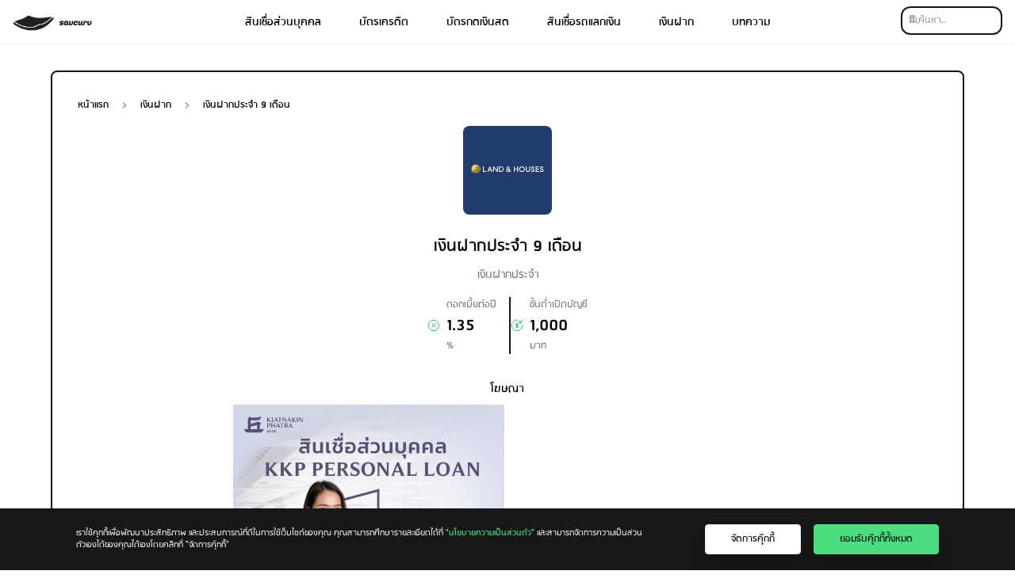

--- FILE ---
content_type: text/html; charset=utf-8
request_url: https://www.savcurv.com/deposit/land-and-houses-fdp-9-month-fixed-deposit-186/
body_size: 13686
content:

<!doctype html>
<html lang="th">
  <head>
    <meta charset="utf-8">
    <title>เงินฝากประจำ 9 เดือน - แลนด์ แอนด์ เฮ้าส์</title>
    <meta name="viewport" content="width=device-width, initial-scale=1">
    <meta name="description" content=" เงินฝากประจำ 9 เดือน จากธนาคารแลนด์ แอนด์ เฮ้าส์ (Land and Houses) ดอกเบี้ยต่อปีสูงสุด 1.35 จำนวนเงินฝากเปิดบัญชีเพียง 1,000 บาท" />
    <meta name="theme-color" content="#ffffff">
    <meta property="og:locale" content="th_TH"/>
    <meta property="og:type" content="website"/>
    <meta property="og:title" content="เงินฝากประจำ 9 เดือน - แลนด์ แอนด์ เฮ้าส์"/>
    <meta property="og:description" content=" เงินฝากประจำ 9 เดือน จากธนาคารแลนด์ แอนด์ เฮ้าส์ (Land and Houses) ดอกเบี้ยต่อปีสูงสุด 1.35 จำนวนเงินฝากเปิดบัญชีเพียง 1,000 บาท" />
    <meta property="og:url" content="https://www.savcurv.com/deposit/land-and-houses-fdp-9-month-fixed-deposit-186/"/>
    <meta property="og:site_name" content="savcurv" />
    <meta property="og:image" content="https://www.savcurv.com/static/images/issuers/land-and-houses.png" />
    <meta name='robots' content='index, follow, max-image-preview:large, max-snippet:-1, max-video-preview:-1' />
    <link rel="preload" href="/static/css/main.css" as="style" onload="this.rel='stylesheet'">
    <link rel="stylesheet" type="text/css" href="/static/css/style.min.css" >
    <link rel="icon" type="image/png" sizes="32x32" href="/static/images/favicon-32x32.png">
    <link rel="icon" type="image/png" sizes="16x16" href="/static/images/favicon-16x16.png">
    <link rel="manifest" href="/static/images/site.webmanifest">
    <link rel="apple-touch-icon" sizes="180x180" href="/static/images/apple-touch-icon.png">
    <link rel="shortcut icon" href="/static/images/favicon.ico">
    <link rel="canonical" href="https://www.savcurv.com/deposit/land-and-houses-fdp-9-month-fixed-deposit-186/" />
    <script type="text/javascript" src="/static/js/drag.js" defer></script>
    <script type="text/javascript" src="/static/js/htmx.min.js" defer></script>
    <script type="text/javascript" src="/static/js/alpine.min.js" defer></script>
    <script type="text/javascript" src="/static/cookie_consent/cookiebar.js" defer></script>
  <script>(function(w,d,s,l,i){w[l]=w[l]||[];w[l].push({'gtm.start':
    new Date().getTime(),event:'gtm.js'});var f=d.getElementsByTagName(s)[0],
    j=d.createElement(s),dl=l!='dataLayer'?'&l='+l:'';j.async=true;j.src=
    'https://www.googletagmanager.com/gtm.js?id='+i+dl;f.parentNode.insertBefore(j,f);
    })(window,document,'script','dataLayer','GTM-KSBFL3G');</script>
    </head>
    <body>
  <noscript><iframe src="https://www.googletagmanager.com/ns.html?id=GTM-KSBFL3G"
    height="0" width="0" style="display:none;visibility:hidden"></iframe></noscript>
    

<nav class="relative px-4 xs:py-7 md:py-7 lg:py-4 flex justify-between items-center bg-white border-b border-neutral-100">
		<a class="absolute text-3xl font-bold leading-none" href="/">
			<picture class="m-auto">
				<source type="image/webp" srcset="/static/images/logo100x.webp"/>
				<img alt="savcurv Logo"
				src="/static/images/logo100x.png"
				class="inline-block" width="100" height="25.33" decoding="async" loading="lazy" fetchpriority="low"/>
			  </picture> 
		</a>
		<div class="absolute lg:hidden right-4">
			<button class="navbar-burger flex items-center text-neutral-600 py-1 px-3" aria-label="Menu">
				<svg class="block h-4 w-4 fill-current" viewBox="0 0 20 20" xmlns="http://www.w3.org/2000/svg">
					<path d="M0 3h20v2H0V3zm0 6h20v2H0V9zm0 6h20v2H0v-2z"></path>
				</svg>
			</button>
		</div>
		<ul class="hidden justify-center lg:mx-auto lg:flex lg:items-center lg:w-auto lg:space-x-6 font-bold">
			<li><a class="text-base hover:border-b-2 hover:border-neutral-900 visited:bg-neutral-900 px-3 py-4" href="/personal-loan/">สินเชื่อส่วนบุคคล</a></li>
			<li><a class="text-base hover:border-b-2 hover:border-neutral-900 px-3 py-4" href="/credit-card/">บัตรเครดิต</a></li>
			<li><a class="text-base hover:border-b-2 hover:border-neutral-900 px-3 py-4" href="/personal-loan/best/cash-card/">บัตรกดเงินสด</a></li>
			<li><a class="text-base hover:border-b-2 hover:border-neutral-900 px-3 py-4" href="/car-loan/">สินเชื่อรถแลกเงิน</a></li>
			<li><a class="text-base hover:border-b-2 hover:border-neutral-900 px-3 py-4" href="/deposit/">เงินฝาก</a></li>
			<li><a class="text-base hover:border-b-2 hover:border-neutral-900 px-3 py-4" href="/articles/">บทความ</a></li>
		</ul>
		<form class="hidden lg:inline-block relative search-form" action="/search/" method="GET">
			<input style="background-image: url('/static/images/magnifying-glass-solid.svg'); background-size: 10px 10px; background-repeat: no-repeat;background-position: 10px 10px;" oninput="this.style.backgroundImage = (this.value) ? 'none' : 'url(/static/images/magnifying-glass-solid.svg)';" type="text" name="s" placeholder="&#61442; ค้นหา.." class="hidden absolute -translate-x-full -translate-y-5 lg:inline-block lg:ml-auto lg:mr-3 py-1.5 px-2 bg-white hover:bg-neutral-50 text-sm text-neutral-900 font-bold rounded-xl focus:outline-0 border-2 border-neutral-900 w-32 focus:w-52 duration-500 z-1 active:bg-none" />
			<input type="submit" hidden />
		</form>
	</nav>
	<div class="navbar-menu relative z-50 hidden">
		<div class="navbar-backdrop fixed inset-0 bg-neutral-800 opacity-25"></div>
		<nav class="fixed top-0 left-0 bottom-0 flex flex-col w-5/6 max-w-sm py-6 px-6 bg-white border-r overflow-y-auto">
			<div class="flex items-center mb-8">
				<a class="absolute text-3xl font-bold leading-none" href="/">
					<picture class="m-auto">
						<source type="image/webp" srcset="/static/images/logo100x.webp"/>
						<img alt="savcurv Logo"
						src="/static/images/logo100x.png"
						class="inline-block" width="100" height="25.33" decoding="async" loading="lazy" fetchpriority="low"/>
					  </picture> 
				</a>
				<button class="navbar-close" aria-label="Menu">
					<svg class="h-6 w-6 text-neutral-400 cursor-pointer hover:text-neutral-500" xmlns="http://www.w3.org/2000/svg" fill="none" viewBox="0 0 24 24" stroke="currentColor">
						<path stroke-linecap="round" stroke-linejoin="round" stroke-width="2" d="M6 18L18 6M6 6l12 12"></path>
					</svg>
				</button>
			</div>
			<div>
				<ul>
					<li class="mb-1">
						<a class="block p-3 text-base font-semibold text-neutral-600 hover:ring-2 hover:ring-neutral-900 hover:text-neutral-900 rounded" href="/personal-loan/">สินเชื่อ</a>
					</li>
					<li class="mb-1">
						<a class="block p-3 text-base font-semibold text-neutral-600 hover:ring-2 hover:ring-neutral-900 hover:text-neutral-900 rounded" href="/credit-card/">บัตรเครดิต</a>
					</li>
					<li class="mb-1">
						<a class="block p-3 text-base font-semibold text-neutral-600 hover:ring-2 hover:ring-neutral-900 hover:text-neutral-900 rounded" href="/personal-loan/best/cash-card/">บัตรกดเงินสด</a>
					</li>
					<li class="mb-1">
						<a class="block p-3 text-base font-semibold text-neutral-600 hover:ring-2 hover:ring-neutral-900 hover:text-neutral-900 rounded" href="/car-loan/">สินเชื่อรถแลกเงิน</a>
					</li>
					<li class="mb-1">
						<a class="block p-3 text-base font-semibold text-neutral-600 hover:ring-2 hover:ring-neutral-900 hover:text-neutral-900 rounded" href="/deposit/">เงินฝาก</a>
					</li>
					<li class="mb-1">
						<a class="block p-3 text-base font-semibold text-neutral-600 hover:ring-2 hover:ring-neutral-900 hover:text-neutral-900 rounded" href="/best-crypto-exchange/">เว็บเทรดคริปโต</a>
					</li>
					<li class="mb-1">
						<a class="block p-3 text-base font-semibold text-neutral-600 hover:ring-2 hover:ring-neutral-900 hover:text-neutral-900 rounded" href="/articles/">บทความ</a>
					</li>
				</ul>
			</div>
			<div class="mt-auto">
				<div class="pt-6">
          <form action="/search/" method="GET" class="search-form">
            <input type="text" name="s" placeholder="ค้นหา.." class="w-full lg:ml-auto lg:mr-3 py-2 px-6 bg-neutral-50 hover:bg-neutral-100 text-sm text-neutral-900 font-bold rounded-xl transition duration-200 border-2 border-neutral-900" />
			<input type="submit" hidden />
		</form>
				</div>
				<p class="my-4 text-xs text-center text-neutral-400">
					<span>Copyright © 2023</span>
				</p>
			</div>
		</nav>
	</div>
<script>
document.addEventListener("DOMContentLoaded",function(){let e=document.querySelectorAll(".navbar-burger"),n=document.querySelectorAll(".navbar-menu");if(e.length&&n.length)for(var t=0;t<e.length;t++)e[t].addEventListener("click",function(){for(var e=0;e<n.length;e++)n[e].classList.toggle("hidden")});let l=document.querySelectorAll(".navbar-close"),r=document.querySelectorAll(".navbar-backdrop");if(l.length)for(var t=0;t<l.length;t++)l[t].addEventListener("click",function(){for(var e=0;e<n.length;e++)n[e].classList.toggle("hidden")});if(r.length)for(var t=0;t<r.length;t++)r[t].addEventListener("click",function(){for(var e=0;e<n.length;e++)n[e].classList.toggle("hidden")})});
</script>
<div class="max-w-6xl mx-auto mt-8 md:border-2 md:p-8 xs:p-4 md:border-neutral-900 md:rounded-lg">
  <nav aria-label="breadcrumb" class="flex text-sm font-bold mb-4">
    <ol class="inline-flex items-center space-x-1 md:space-x-3" itemscope itemtype="http://schema.org/BreadcrumbList">
      <li class="inline-flex items-center" itemprop="itemListElement" itemscope itemtype="http://schema.org/ListItem"><a itemprop="item" href="/" title="savcurv"><span itemprop="name">หน้าแรก</span></a><meta itemprop="position" content="1"></li>
      <svg aria-hidden="true" class="w-4 h-4 text-gray-400" fill="currentColor" viewBox="0 0 20 20" xmlns="http://www.w3.org/2000/svg"><path fill-rule="evenodd" d="M7.293 14.707a1 1 0 010-1.414L10.586 10 7.293 6.707a1 1 0 011.414-1.414l4 4a1 1 0 010 1.414l-4 4a1 1 0 01-1.414 0z" clip-rule="evenodd"></path></svg>
      <li class="inline-flex items-center" itemprop="itemListElement" itemscope itemtype="http://schema.org/ListItem"><a itemprop="item" href="/deposit/"><span itemprop="name">เงินฝาก</span></a><meta itemprop="position" content="2"></li>
      <svg aria-hidden="true" class="w-4 h-4 text-gray-400" fill="currentColor" viewBox="0 0 20 20" xmlns="http://www.w3.org/2000/svg"><path fill-rule="evenodd" d="M7.293 14.707a1 1 0 010-1.414L10.586 10 7.293 6.707a1 1 0 011.414-1.414l4 4a1 1 0 010 1.414l-4 4a1 1 0 01-1.414 0z" clip-rule="evenodd"></path></svg>
      <li class="inline-flex items-center" itemprop="itemListElement" itemscope itemtype="http://schema.org/ListItem"><a itemprop="item" href="/deposit/land-and-houses-fdp-9-month-fixed-deposit-186/"><span itemprop="name">เงินฝากประจำ 9 เดือน</span></a><meta itemprop="position" content="3"></li>
    </ol>
</nav>
  <a href="/issuer/land-and-houses/" target="_blank">
    <picture>
      <source
        type="image/webp"
        srcset="/static/images/issuers/land-and-houses.webp"/>
      <img alt="Land and Houses" src="/static/images/issuers/land-and-houses.png"
    class="object-contain w-28 shadow-sm rounded-lg hover:shadow-md duration-200 mx-auto justify-center" width="100" height="100" decoding="async" loading="eager" fetchpriority="high" />
    </picture>
  </a>

  <h1 class="font-extrabold md:text-2xl xs:text-xl text-center mt-6">เงินฝากประจำ 9 เดือน</h1>

  <dl class="px-2 pt-2 text-center">
    <div>
      <dt class="sr-only">Loan Type</dt>
      <dd class="text-base text-gray-500">เงินฝากประจำ</dd>
    </div>
  </dl>
  
  <div
    class="mt-4 px-2 pb-2 flex items-center justify-center xs:gap-4 text-xs text-gray-500 group-hover:text-gray-900 transition-all duration-200">
    <div class="sm:inline-flex sm:shrink sm:items-center border-r-2 border-neutral-900 pr-4">
      <svg class="h-4 w-4 text-emerald-500" viewBox="0 0 24 24" fill="none" xmlns="http://www.w3.org/2000/svg"><g id="SVGRepo_bgCarrier" stroke-width="0"></g><g id="SVGRepo_tracerCarrier" stroke-linecap="round" stroke-linejoin="round"></g><g id="SVGRepo_iconCarrier"> <path d="M12 22C17.5228 22 22 17.5228 22 12C22 6.47715 17.5228 2 12 2C6.47715 2 2 6.47715 2 12C2 17.5228 6.47715 22 12 22Z" stroke="currentColor" stroke-width="1.5" stroke-linecap="round" stroke-linejoin="round"></path> <path d="M9 15L15 9" stroke="currentColor" stroke-width="1.5" stroke-linecap="round" stroke-linejoin="round"></path> <path d="M14.4945 14.5H14.5035" stroke="currentColor" stroke-width="2" stroke-linecap="round" stroke-linejoin="round"></path> <path d="M9.49451 9.5H9.50349" stroke="currentColor" stroke-width="2" stroke-linecap="round" stroke-linejoin="round"></path> </g></svg>
      <div class="mt-1.5 sm:ml-2 sm:mt-0">
        <p class="font-light  text-sm">ดอกเบี้ยต่อปี</p>
        <p class="font-extrabold text-2xl text-black transition-all duration-200">1.35</p>
        <p class="text-gray-500 text-sm">%</p>
      </div>
    </div>
    <div class="sm:inline-flex sm:shrink sm:items-center">
      <svg class="h-4 w-4 text-emerald-500" viewBox="0 0 24 24" fill="none" xmlns="http://www.w3.org/2000/svg"><g id="SVGRepo_bgCarrier" stroke-width="0"></g><g id="SVGRepo_tracerCarrier" stroke-linecap="round" stroke-linejoin="round"></g><g id="SVGRepo_iconCarrier"> <path d="M9.5 13.75C9.5 14.72 10.25 15.5 11.17 15.5H13.05C13.85 15.5 14.5 14.82 14.5 13.97C14.5 13.06 14.1 12.73 13.51 12.52L10.5 11.47C9.91 11.26 9.51001 10.94 9.51001 10.02C9.51001 9.17999 10.16 8.48999 10.96 8.48999H12.84C13.76 8.48999 14.51 9.26999 14.51 10.24" stroke="currentColor" stroke-width="1.5" stroke-linecap="round" stroke-linejoin="round"></path> <path d="M12 7.5V16.5" stroke="currentColor" stroke-width="1.5" stroke-linecap="round" stroke-linejoin="round"></path> <path d="M22 12C22 17.52 17.52 22 12 22C6.48 22 2 17.52 2 12C2 6.48 6.48 2 12 2" stroke="currentColor" stroke-width="1.5" stroke-linecap="round" stroke-linejoin="round"></path> <path d="M17 3V7H21" stroke="currentColor" stroke-width="1.5" stroke-linecap="round" stroke-linejoin="round"></path> <path d="M22 2L17 7" stroke="currentColor" stroke-width="1.5" stroke-linecap="round" stroke-linejoin="round"></path> </g></svg>
      <div class="mt-1.5 sm:ml-2 sm:mt-0">
        <p class="text-gray-500 text-sm">ขั้นต่ำเปิดบัญชี</p>
        <p class="font-extrabold text-2xl text-black transition-all duration-200">1,000</p>
        <p class="text-gray-500 text-sm">บาท</p>
      </div>
    </div>
  </div>
  
  <div class="flex flex-col justify-center mb-4">
    <p class="mx-auto mt-6 font-bold">โฆษณา</p>
    <div class="xs:max-w-[90%] sm:w-[min(70vw,700px)] mx-auto">
<div class="flex items-stretch justify-center xs:flex-col sm:flex-row">
  
    
  <div class="xs:w-[100%] sm:w-[50%] mx-1 my-2">
<a href=https://cl.accesstrade.in.th/004ntz000byj?utm_source=savcurv&amp;utm_medium=land-and-houses-fdp-9-month-fixed-deposit-186&amp;utm_campaign=ad&amp;utm_content=promokiatnakin-pp-loan id="single-ad-ppp-1" rel="nofollow noopener noreferrer" target="_blank">
  <picture class="m-auto">
    <source type="image/webp" srcset="/media/CACHE/images/filer_public/5d/6c/5d6cd3c1-733a-4b23-8141-32b7842a91d8/new-kiatnakin-pp-loan/1cc9a1ec6069d5b003d1c42ac2d38474.webp"/>
    <img alt=promokiatnakin-pp-loan
    src="/media/filer/filer_public/5d/6c/5d6cd3c1-733a-4b23-8141-32b7842a91d8/new-kiatnakin-pp-loan.jpg" width="1080" height="1080"
    class="object-contain h-auto block w-full" decoding="async" loading="lazy" fetchpriority="low"/>
  </picture> 
</a>
</div>

<div class="xs:w-[100%] sm:w-[50%] mx-1 my-2">
  <script async src="https://pagead2.googlesyndication.com/pagead/js/adsbygoogle.js?client=ca-pub-5294487090495387"
  crossorigin="anonymous"></script>
<!-- Single-PP -->
<ins class="adsbygoogle"
  style="display:block"
  data-ad-client="ca-pub-5294487090495387"
  data-ad-slot="2289271005"
  data-ad-format="auto"
  data-full-width-responsive="true"></ins>
<script>
  (adsbygoogle = window.adsbygoogle || []).push({});
</script>
  </div>

</div></div>
  </div>
  
  <div class="flex items-stretch mt-6 font-bold justify-between xs:flex-col md:flex-row">
    <div
      class="border-2 border-neutral-900 rounded-lg md:px-12 xs:px-4 py-6 md:basis-2/4 xs:max-w-[100%] md:max-w-[50%] mx-1 my-2">

      <div class="h-12 w-full flex items-center border-b-2 mb-2 border-neutral-900">
        <svg class="w-8 h-8 mx-2" viewBox="0 0 24 24" fill="none" xmlns="http://www.w3.org/2000/svg"><g id="SVGRepo_bgCarrier" stroke-width="0"></g><g id="SVGRepo_tracerCarrier" stroke-linecap="round" stroke-linejoin="round"></g><g id="SVGRepo_iconCarrier"> <path d="M8 12.2H15" stroke="#171717" stroke-width="1.5" stroke-miterlimit="10" stroke-linecap="round" stroke-linejoin="round"></path> <path d="M8 16.2H12.38" stroke="#171717" stroke-width="1.5" stroke-miterlimit="10" stroke-linecap="round" stroke-linejoin="round"></path> <path d="M10 6H14C16 6 16 5 16 4C16 2 15 2 14 2H10C9 2 8 2 8 4C8 6 9 6 10 6Z" stroke="#171717" stroke-width="1.5" stroke-miterlimit="10" stroke-linecap="round" stroke-linejoin="round"></path> <path d="M16 4.02002C19.33 4.20002 21 5.43002 21 10V16C21 20 20 22 15 22H9C4 22 3 20 3 16V10C3 5.44002 4.67 4.20002 8 4.02002" stroke="#171717" stroke-width="1.5" stroke-miterlimit="10" stroke-linecap="round" stroke-linejoin="round"></path> </g></svg>
        <h2 class="text-2xl font-bold">ข้อมูลทั่วไป</h2>
      </div>

      <table class="table-fixed w-full text-neutral-900 text-base text-center">
        
        <tr>
          <td class="p-2 border-b-2 border-neutral-200 w-1/2">ธนาคาร</td>
          <td class="p-2 border-b-2 border-neutral-200 w-1/2">แลนด์ แอนด์ เฮ้าส์ / Land and Houses</td>
        </tr>
        <tr>
          <td class="p-2 border-b-2 border-neutral-200 w-1/2">ดอกเบี้ยต่อปี</td>
          <td class="p-2 border-b-2 border-neutral-200 w-1/2">1.35%</td>
        </tr>
        
        <tr>
          <td class="p-2 border-b-2 border-neutral-200 w-1/2">ดอกเบี้ยปลอดภาษี</td>
          <td class="p-2 border-b-2 border-neutral-200 w-1/2">ไม่ปลอดภาษี</td>
        </tr>
        
        <tr>
          <td class="p-2 border-b-2 border-neutral-200 w-1/2">ระยะเวลาการฝาก</td>
          <td class="p-2 border-b-2 border-neutral-200 w-1/2">9 เดือน</td>
        </tr>
        
        <tr>
          <td class="p-2 w-1/2">เงินฝากขั้นต่ำในการเปิดบัญชี</td>
          <td class="p-2 w-1/2">1,000</td>
        </tr>
      </table>


    </div>
    <div
      class="border-2 border-neutral-900 rounded-lg md:px-12 xs:px-4 py-6 md:basis-2/4 xs:max-w-[100%] md:max-w-[50%] mx-1 my-2">
      <div class="h-12 w-full flex items-center border-b-2 mb-2 border-neutral-900">
        <svg class="w-8 h-8 mx-2" viewBox="0 0 24 24" fill="none" xmlns="http://www.w3.org/2000/svg"><g id="SVGRepo_bgCarrier" stroke-width="0"></g><g id="SVGRepo_tracerCarrier" stroke-linecap="round" stroke-linejoin="round"></g><g id="SVGRepo_iconCarrier"> <path d="M17 21H7C3 21 2 20 2 16V8C2 4 3 3 7 3H17C21 3 22 4 22 8V16C22 20 21 21 17 21Z" stroke="#171717" stroke-width="1.5" stroke-linecap="round" stroke-linejoin="round"></path> <path d="M14 8H19" stroke="#171717" stroke-width="1.5" stroke-linecap="round" stroke-linejoin="round"></path> <path d="M15 12H19" stroke="#171717" stroke-width="1.5" stroke-linecap="round" stroke-linejoin="round"></path> <path d="M17 16H19" stroke="#171717" stroke-width="1.5" stroke-linecap="round" stroke-linejoin="round"></path> <path d="M8.49994 11.2899C9.49958 11.2899 10.3099 10.4796 10.3099 9.47992C10.3099 8.48029 9.49958 7.66992 8.49994 7.66992C7.50031 7.66992 6.68994 8.48029 6.68994 9.47992C6.68994 10.4796 7.50031 11.2899 8.49994 11.2899Z" stroke="#171717" stroke-width="1.5" stroke-linecap="round" stroke-linejoin="round"></path> <path d="M12 16.33C11.86 14.88 10.71 13.74 9.26 13.61C8.76 13.56 8.25 13.56 7.74 13.61C6.29 13.75 5.14 14.88 5 16.33" stroke="#171717" stroke-width="1.5" stroke-linecap="round" stroke-linejoin="round"></path> </g></svg>
        <h2 class="text-2xl font-bold">เงื่อนไขการเปิดบัญชี</h2>
      </div>
      <div
        class="mt-4 px-2 pb-2 flex items-center justify-center xs:gap-4 text-xs text-gray-500 group-hover:text-gray-900 transition-all duration-200">
        <div class="sm:inline-flex sm:shrink sm:items-center">
          <div class="mt-1.5 sm:ml-2 sm:mt-0">
            <p class="font-light  text-sm">อายุผู้ฝาก</p>
            <p class="font-extrabold text-xl text-black transition-all duration-200">7 ปีขึ้นไป<br>
            </p>
          </div>
        </div>
      </div>
      
      
    </div>
  </div>
</div>
<div class="max-w-6xl mx-auto mt-3 p-2">
  <div class="relative w-full overflow-hidden">
    <input type="checkbox" checked aria-label="รายละเอียดดอกเบี้ยเพิ่มเติม" class="peer absolute top-0 inset-x-0 w-full h-12 opacity-0 z-10 cursor-pointer">
    <div class="h-12 w-full pl-5 flex items-center border-b-2 border-neutral-900">
      <svg class="w-5 h-5 mx-2" viewBox="0 0 24 24" fill="none" xmlns="http://www.w3.org/2000/svg"><g id="SVGRepo_bgCarrier" stroke-width="0"></g><g id="SVGRepo_tracerCarrier" stroke-linecap="round" stroke-linejoin="round"></g><g id="SVGRepo_iconCarrier"> <path d="M12 22C17.5228 22 22 17.5228 22 12C22 6.47715 17.5228 2 12 2C6.47715 2 2 6.47715 2 12C2 17.5228 6.47715 22 12 22Z" stroke="#171717" stroke-width="1.5" stroke-linecap="round" stroke-linejoin="round"></path> <path d="M9 15L15 9" stroke="#171717" stroke-width="1.5" stroke-linecap="round" stroke-linejoin="round"></path> <path d="M14.4945 14.5H14.5035" stroke="#171717" stroke-width="2" stroke-linecap="round" stroke-linejoin="round"></path> <path d="M9.49451 9.5H9.50349" stroke="#171717" stroke-width="2" stroke-linecap="round" stroke-linejoin="round"></path> </g></svg>
      <h2 class="text-xl font-bold flex">รายละเอียดดอกเบี้ยเพิ่มเติม</h2>
    </div>
    <div class="absolute top-4 right-4 text-white transition-transform duration-200 rotate-0 peer-checked:rotate-180">
      <svg class="w-3 h-3" fill="#000000" viewBox="0 0 96 96" xmlns="http://www.w3.org/2000/svg" stroke="#000000" stroke-width="9.6"><g id="SVGRepo_bgCarrier" stroke-width="0"></g><g id="SVGRepo_tracerCarrier" stroke-linecap="round" stroke-linejoin="round"></g><g id="SVGRepo_iconCarrier"><title></title><path d="M81.8457,25.3876a6.0239,6.0239,0,0,0-8.45.7676L48,56.6257l-25.396-30.47a5.999,5.999,0,1,0-9.2114,7.6879L43.3943,69.8452a5.9969,5.9969,0,0,0,9.2114,0L82.6074,33.8431A6.0076,6.0076,0,0,0,81.8457,25.3876Z"></path></g></svg>
      </div>
      <div class="overflow-hidden transition-all duration-200 max-h-0 peer-checked:max-h-[3000px]">
      <div class="my-2 p-4 bg-neutral-100 rounded-lg">
        <ul class="list-disc list-inside">
          <li><b>วิธีคิดอัตราดอกเบี้ย</b> : อัตราดอกเบี้ยคงที่</li>
          <li><b>ระยะเวลาจ่ายดอกเบี้ย</b> : เมื่อครบกำหนดระยะเวลาเงินฝาก</li>
          <li><b>ช่องทางการรับดอกเบี้ย</b> : โอนเข้าบัญชีนี้ หรือโอนเข้าบัญชีออมทรัพย์ที่แจ้งไว้</li>
        </ul>
        
        <h3 class="text-lg font-bold">ดอกเบี้ย กรณีผิดเงื่อนไขการฝาก</h3>
        <p><strong>กรณีถอนก่อนครบกำหนด</strong></p>
<ul class="list-disc list-inside">
<li>ฝาก < 3 เดือน : จะไม่จ่ายดอกเบี้ย</li>
<li>ฝาก >= 3 เดือน : จะได้รับดอกเบี้ยเงินฝากออมทรัพย์ต่ำสุด และอัตราดอกเบี้ยรับต้องเสียภาษี</li>
</ul>
        
      </div>
    </div>
  </div>
  <div class="relative w-full overflow-hidden">
    <input type="checkbox" aria-label="การฝาก / ถอน / โอน" class="peer absolute top-0 inset-x-0 w-full h-12 opacity-0 z-10 cursor-pointer">
    <div class="h-12 w-full pl-5 flex items-center border-b-2 border-neutral-900">
      <svg class="w-5 h-5 mx-2" viewBox="0 0 24 24" fill="none" xmlns="http://www.w3.org/2000/svg"><g id="SVGRepo_bgCarrier" stroke-width="0"></g><g id="SVGRepo_tracerCarrier" stroke-linecap="round" stroke-linejoin="round"></g><g id="SVGRepo_iconCarrier"> <path d="M16.44 8.8999C20.04 9.2099 21.51 11.0599 21.51 15.1099V15.2399C21.51 19.7099 19.72 21.4999 15.25 21.4999H8.73998C4.26998 21.4999 2.47998 19.7099 2.47998 15.2399V15.1099C2.47998 11.0899 3.92998 9.2399 7.46998 8.9099" stroke="#171717" stroke-width="1.5" stroke-linecap="round" stroke-linejoin="round"></path> <path d="M12 2V14.88" stroke="#171717" stroke-width="1.5" stroke-linecap="round" stroke-linejoin="round"></path> <path d="M15.35 12.6499L12 15.9999L8.65002 12.6499" stroke="#171717" stroke-width="1.5" stroke-linecap="round" stroke-linejoin="round"></path> </g></svg>
      <h2 class="text-xl font-bold flex">การฝาก / ถอน / โอน</h2>
    </div>
    <div class="absolute top-4 right-4 text-white transition-transform duration-200 rotate-0 peer-checked:rotate-180">
      <svg class="w-3 h-3" fill="#000000" viewBox="0 0 96 96" xmlns="http://www.w3.org/2000/svg" stroke="#000000" stroke-width="9.6"><g id="SVGRepo_bgCarrier" stroke-width="0"></g><g id="SVGRepo_tracerCarrier" stroke-linecap="round" stroke-linejoin="round"></g><g id="SVGRepo_iconCarrier"><title></title><path d="M81.8457,25.3876a6.0239,6.0239,0,0,0-8.45.7676L48,56.6257l-25.396-30.47a5.999,5.999,0,1,0-9.2114,7.6879L43.3943,69.8452a5.9969,5.9969,0,0,0,9.2114,0L82.6074,33.8431A6.0076,6.0076,0,0,0,81.8457,25.3876Z"></path></g></svg>
      </div>
      <div class="overflow-hidden transition-all duration-200 max-h-0 peer-checked:max-h-[3000px]">
      <div class="my-2 p-4 bg-neutral-100 rounded-lg">
        <ul class="list-disc list-inside">
          <li><b>จำนวนเงินในการฝากขั้นต่ำต่อครั้ง</b> : 1,000 บาท</li>
          <li><b>จำนวนเงินในการฝากสูงสุด</b> : ไม่กำหนด</li>
          
          <li><b>ฝากเพิ่มในบัญชีเดิม</b> : ได้</li>
          <li><b>ถอนเงินก่อนครบกำหนด</b> : ได้</li>
          
        </ul>
        <p><strong>การถอน</strong></p>
<ul class="list-disc list-inside">
<li>หากผู้ฝากถอนเงินฝากประจำที่มีระยะเวลาการฝาก 7 วัน ,14 วัน , 1 เดือน และ 2 เดือน ก่อนครบกำหนดการฝาก ธนาคารไม่จ่ายดอกเบี้ย</li>
<li>หากผู้ฝากถอนเงินฝากประจำประเภทเงินฝากระยะเวลา 3 -9 ,11,12,15.18,24,36 เดือน</li>
<li>สามารถถอนต่างสาขาได้ โดยเจ้าของบัญชีต้องมาดำเนินการเอง ทั้งนี้กำหนดให้จำนวนเงินที่ถอนเงินสดได้ไม่เกิน 2,000,000 บาท/วัน เงินโอนไม่เกิน 100,000,000 บาท/วัน</li>
<li>การถอน เงินข้ามเขตธนาคารฯจะมีการเรียกเก็บอัตราค่าธรรมเนียมและบริการตามประกาศของธนาคารฯ</li>
</ul>
<p><strong> การฝาก</strong></p>
<ul class="list-disc list-inside">
<li>บัญชีกลุ่มที่ธนาคารจะนับรวมยอดเข้าด้วยกัน และสามารถกำหนด อัตราดอกเบี้ยเป็นกลุ่มเดียวกันได้ บุคคลธรรมดา หรือนิติบุคคล ที่ให้บริษัทจำกัดจัดการกองทุน ส่วนบุคคลเดียวกันเป็นผู้บริหาร (กำหนดนับยอดรวมทั้งหมดจากบริษัทจำกัดจัดการกองทุนส่วนบุคคลเดียวกัน)</li>
</ul>
      </div>
    </div>
  </div>
  
  <div class="relative w-full overflow-hidden">
  <input type="checkbox" aria-label="การต่ออายุบัญชี" class="peer absolute top-0 inset-x-0 w-full h-12 opacity-0 z-10 cursor-pointer">
  <div class="h-12 w-full pl-5 flex items-center border-b-2 border-neutral-900">
    <svg class="w-5 h-5 mx-2" viewBox="0 0 24 24" fill="none" xmlns="http://www.w3.org/2000/svg"><g id="SVGRepo_bgCarrier" stroke-width="0"></g><g id="SVGRepo_tracerCarrier" stroke-linecap="round" stroke-linejoin="round"></g><g id="SVGRepo_iconCarrier"> <path d="M8 2V5" stroke="#171717" stroke-width="1.5" stroke-miterlimit="10" stroke-linecap="round" stroke-linejoin="round"></path> <path d="M16 2V5" stroke="#171717" stroke-width="1.5" stroke-miterlimit="10" stroke-linecap="round" stroke-linejoin="round"></path> <path d="M3.5 9.08997H20.5" stroke="#171717" stroke-width="1.5" stroke-miterlimit="10" stroke-linecap="round" stroke-linejoin="round"></path> <path d="M22 19C22 19.75 21.79 20.46 21.42 21.06C20.73 22.22 19.46 23 18 23C16.99 23 16.07 22.63 15.37 22C15.06 21.74 14.79 21.42 14.58 21.06C14.21 20.46 14 19.75 14 19C14 16.79 15.79 15 18 15C19.2 15 20.27 15.53 21 16.36C21.62 17.07 22 17.99 22 19Z" stroke="#171717" stroke-width="1.5" stroke-miterlimit="10" stroke-linecap="round" stroke-linejoin="round"></path> <path d="M16.4399 19L17.4299 19.99L19.5599 18.02" stroke="#171717" stroke-width="1.5" stroke-linecap="round" stroke-linejoin="round"></path> <path d="M21 8.5V16.36C20.27 15.53 19.2 15 18 15C15.79 15 14 16.79 14 19C14 19.75 14.21 20.46 14.58 21.06C14.79 21.42 15.06 21.74 15.37 22H8C4.5 22 3 20 3 17V8.5C3 5.5 4.5 3.5 8 3.5H16C19.5 3.5 21 5.5 21 8.5Z" stroke="#171717" stroke-width="1.5" stroke-miterlimit="10" stroke-linecap="round" stroke-linejoin="round"></path> <path d="M11.9955 13.7H12.0045" stroke="#171717" stroke-width="2" stroke-linecap="round" stroke-linejoin="round"></path> <path d="M8.29431 13.7H8.30329" stroke="#171717" stroke-width="2" stroke-linecap="round" stroke-linejoin="round"></path> <path d="M8.29431 16.7H8.30329" stroke="#171717" stroke-width="2" stroke-linecap="round" stroke-linejoin="round"></path> </g></svg>
    <h2 class="text-xl font-bold">การต่ออายุบัญชี</h2>
  </div>
  <div class="absolute top-4 right-4 text-white transition-transform duration-200 rotate-0 peer-checked:rotate-180">
    <svg class="w-3 h-3" fill="#000000" viewBox="0 0 96 96" xmlns="http://www.w3.org/2000/svg" stroke="#000000" stroke-width="9.6"><g id="SVGRepo_bgCarrier" stroke-width="0"></g><g id="SVGRepo_tracerCarrier" stroke-linecap="round" stroke-linejoin="round"></g><g id="SVGRepo_iconCarrier"><title></title><path d="M81.8457,25.3876a6.0239,6.0239,0,0,0-8.45.7676L48,56.6257l-25.396-30.47a5.999,5.999,0,1,0-9.2114,7.6879L43.3943,69.8452a5.9969,5.9969,0,0,0,9.2114,0L82.6074,33.8431A6.0076,6.0076,0,0,0,81.8457,25.3876Z"></path></g></svg>
    </div>
  <div class="overflow-hidden transition-all duration-200  max-h-0 peer-checked:max-h-[3000px]">
    <div class="my-2 p-4 bg-neutral-100 rounded-lg">
      สามารถเลือกต่ออายุเงินฝากประจำระยะเวลาฝากเดิม หรือ สามารถเปลี่ยนระยะเวลาเงินฝากใหม่
    </div>
  </div>
</div>


<div class="relative w-full overflow-hidden">
  <input type="checkbox" aria-label="ค่าธรรมเนียม" class="peer absolute top-0 inset-x-0 w-full h-12 opacity-0 z-10 cursor-pointer">
  <div class="h-12 w-full pl-5 flex items-center border-b-2 border-neutral-900">
    <svg class="w-5 h-5 mx-2" viewBox="0 0 24 24" fill="none" xmlns="http://www.w3.org/2000/svg"><g id="SVGRepo_bgCarrier" stroke-width="0"></g><g id="SVGRepo_tracerCarrier" stroke-linecap="round" stroke-linejoin="round"></g><g id="SVGRepo_iconCarrier"> <path d="M9 22H15C20 22 22 20 22 15V9C22 4 20 2 15 2H9C4 2 2 4 2 9V15C2 20 4 22 9 22Z" stroke="#171717" stroke-width="1.5" stroke-linecap="round" stroke-linejoin="round"></path> <path d="M8.41998 10.9001C9.48037 10.9001 10.34 10.0404 10.34 8.98006C10.34 7.91967 9.48037 7.06006 8.41998 7.06006C7.3596 7.06006 6.5 7.91967 6.5 8.98006C6.5 10.0404 7.3596 10.9001 8.41998 10.9001Z" stroke="#171717" stroke-width="1.5" stroke-linecap="round" stroke-linejoin="round"></path> <path d="M8.41998 16.9401C9.48037 16.9401 10.34 16.0805 10.34 15.0201C10.34 13.9597 9.48037 13.1001 8.41998 13.1001C7.3596 13.1001 6.5 13.9597 6.5 15.0201C6.5 16.0805 7.3596 16.9401 8.41998 16.9401Z" stroke="#171717" stroke-width="1.5" stroke-linecap="round" stroke-linejoin="round"></path> <path d="M17.4999 8.69995L10.1599 14.19" stroke="#171717" stroke-width="1.5" stroke-linecap="round" stroke-linejoin="round"></path> <path d="M17.4999 15.28L10.1599 9.79004" stroke="#171717" stroke-width="1.5" stroke-linecap="round" stroke-linejoin="round"></path> </g></svg>
    <h2 class="text-xl font-bold flex">ค่าธรรมเนียม</h2>
  </div>
  <div class="absolute top-4 right-4 text-white transition-transform duration-200 rotate-0 peer-checked:rotate-180">
    <svg class="w-3 h-3" fill="#000000" viewBox="0 0 96 96" xmlns="http://www.w3.org/2000/svg" stroke="#000000" stroke-width="9.6"><g id="SVGRepo_bgCarrier" stroke-width="0"></g><g id="SVGRepo_tracerCarrier" stroke-linecap="round" stroke-linejoin="round"></g><g id="SVGRepo_iconCarrier"><title></title><path d="M81.8457,25.3876a6.0239,6.0239,0,0,0-8.45.7676L48,56.6257l-25.396-30.47a5.999,5.999,0,1,0-9.2114,7.6879L43.3943,69.8452a5.9969,5.9969,0,0,0,9.2114,0L82.6074,33.8431A6.0076,6.0076,0,0,0,81.8457,25.3876Z"></path></g></svg>
    </div>
    <div class="overflow-hidden transition-all duration-200 max-h-0 peer-checked:max-h-[3000px]">
    <div class="my-2 p-4 bg-neutral-100 rounded-lg">
      <ul class="list-disc list-inside">
        <li><b>ค่ารักษาบัญชี</b> : ไม่มีการเรียกเก็บค่ารักษาบัญชี</li>
        <li><b>ค่าบริการแจ้งยอดเงินและความเคลื่อนไหวของบัญชีผ่าน SMS</b> : ไม่มีบริการ</li>
        <li><b>ค่าธรรมเนียมออกสมุดคู่ฝากใหม่</b> : 50 บาท/เล่ม</li>
        <li><b>ค่าธรรมเนียมขอใบแสดงรายการเคลื่อนไหวทางบัญชีเงินฝาก ผ่านสาขา</b> : ขอใบแสดงรายการย้อนหลังน้อยกว่า 6 เดือน: 100 บาท/ฉบับ/บัญชี
ขอใบแสดงรายการย้อนหลังตั้งแต่ 6 เดือน - 2 ปี: 200-300 บาท/ฉบับ/บัญชี
ขอใบแสดงรายการย้อนหลังมากว่า 2 ปี: 400 บาท/ฉบับ/บัญชี
เงื่อนไข: 
ย้อนหลังจากเดือนปัจจุบัน
- น้อยกว่า 6 เดือน 100 บาท ต่อครั้งต่อบัญชี
- ตั้งแต่ 6 เดือน ถึง 12 เดือน 200 บาท ต่อครั้งต่อบัญชี
- มากกว่า 12 เดือน ถึง 24 เดือน 300 บาท ต่อครั้งต่อบัญชี
- มากกว่า 24 เดือน 400 บาท ต่อครั้งต่อบัญชี</li>
        <li><b>ค่าธรรมเนียมปิดบัญชี</b> : ไม่มีค่าธรรมเนียม</li>
      </ul>
    </div>
  </div>
</div>




<p class="text-xs text-red-500 text-center my-4"><i>ข้อมูลบัญชีเงินฝากอาจมีการเปลี่ยนแปลง โปรดสอบถามข้อมูลกับทางธนาคารอีกครั้งก่อนตัดสินใจ</i></p>


<h3 class="font-extrabold text-2xl mt-8">เงินฝากแลนด์ แอนด์ เฮ้าส์</h3>
<div class="flex flex-wrap items-stretch">
    <ul role="list" class="divide-y divide-neutral-200 w-full">
        
        <a href="/deposit/land-and-houses-sv-digital-savings-2471/" class="group">
        <li class="py-2 group-hover:shadow-md border hover:border-neutral-900 hover:ring-neutral-900 hover:ring-1 border-neutral-200 rounded-lg m-1">
            <div class="flex items-center space-x-4 xs:space-y-4 sm:space-y-0 w-full xs:flex-wrap sm:flex-nowrap">
                <div class="px-2 flex-none xs:w-1/5 sm:w-1/12">
                    <picture>
                        <source type="image/webp" srcset="/static/images/issuers/icon-land-and-houses.webp" />
                        <img alt="ออมทรัพย์ดิจิทัล บียู เวลท์" src="/static/images/issuers/icon-land-and-houses.png"
                            class="rounded-md object-contain mx-auto mb-1" width="48" height="48" decoding="async" loading="lazy" />
                    </picture>
                </div>
                <div class="sm:flex-1 xs:flex-none min-w-0 xs:w-9/12 sm:w-4/5">
                    <dl>
                        <dt class="sr-only">Issuer Name / Financial Product Type</dt>
                        <dd class="text-sm text-gray-500">Land and Houses / เงินฝากออมทรัพย์</dd>
                    </dl>
                    <h3 class="font-bold text-base">ออมทรัพย์ดิจิทัล บียู เวลท์</h3>
                </div>
                <div class="min-w-0 xs:w-2/4 sm:w-1/6 xs:grow sm:grow-0">
                    <p class="text-sm font-bold text-gray-500">ดอกเบี้ยต่อปี (%)</p>
                    
                  <p class="font-bold text-lg">1.40 - 5.55</p>
                  
                </div>
                
                <div class="inline-flex text-base font-semibold text-neutral-900 sm:w-3/12 justify-end">
                  
                  <p class="bg-green-300 px-2 py-1 rounded-xl mx-1"><span class="text-green-800 text-sm">ไม่มีเงื่อนไขในการเปิดบัญชี</span></p>
                  
              </div>
                
            </div>
        </li>
    </a>
    
    
        <a href="/deposit/land-and-houses-sv-digital-buree-max-1/" class="group">
        <li class="py-2 group-hover:shadow-md border hover:border-neutral-900 hover:ring-neutral-900 hover:ring-1 border-neutral-200 rounded-lg m-1">
            <div class="flex items-center space-x-4 xs:space-y-4 sm:space-y-0 w-full xs:flex-wrap sm:flex-nowrap">
                <div class="px-2 flex-none xs:w-1/5 sm:w-1/12">
                    <picture>
                        <source type="image/webp" srcset="/static/images/issuers/icon-land-and-houses.webp" />
                        <img alt="ออมทรัพย์ดิจิทัล บียู แม็กซ์" src="/static/images/issuers/icon-land-and-houses.png"
                            class="rounded-md object-contain mx-auto mb-1" width="48" height="48" decoding="async" loading="lazy" />
                    </picture>
                </div>
                <div class="sm:flex-1 xs:flex-none min-w-0 xs:w-9/12 sm:w-4/5">
                    <dl>
                        <dt class="sr-only">Issuer Name / Financial Product Type</dt>
                        <dd class="text-sm text-gray-500">Land and Houses / เงินฝากออมทรัพย์</dd>
                    </dl>
                    <h3 class="font-bold text-base">ออมทรัพย์ดิจิทัล บียู แม็กซ์</h3>
                </div>
                <div class="min-w-0 xs:w-2/4 sm:w-1/6 xs:grow sm:grow-0">
                    <p class="text-sm font-bold text-gray-500">ดอกเบี้ยต่อปี (%)</p>
                    
                  <p class="font-bold text-lg">0.25 - 3.00</p>
                  
                </div>
                
                <div class="inline-flex text-base font-semibold text-neutral-900 sm:w-3/12 justify-end">
                  
                  <p class="bg-green-300 px-2 py-1 rounded-xl mx-1"><span class="text-green-800 text-sm">ไม่มีเงื่อนไขในการเปิดบัญชี</span></p>
                  
              </div>
                
            </div>
        </li>
    </a>
    
    
        <a href="/deposit/land-and-houses-fdp-36-months-tax-free-deposit-72/" class="group">
        <li class="py-2 group-hover:shadow-md border hover:border-neutral-900 hover:ring-neutral-900 hover:ring-1 border-neutral-200 rounded-lg m-1">
            <div class="flex items-center space-x-4 xs:space-y-4 sm:space-y-0 w-full xs:flex-wrap sm:flex-nowrap">
                <div class="px-2 flex-none xs:w-1/5 sm:w-1/12">
                    <picture>
                        <source type="image/webp" srcset="/static/images/issuers/icon-land-and-houses.webp" />
                        <img alt="เงินฝากปลอดภาษี 36 เดือน" src="/static/images/issuers/icon-land-and-houses.png"
                            class="rounded-md object-contain mx-auto mb-1" width="48" height="48" decoding="async" loading="lazy" />
                    </picture>
                </div>
                <div class="sm:flex-1 xs:flex-none min-w-0 xs:w-9/12 sm:w-4/5">
                    <dl>
                        <dt class="sr-only">Issuer Name / Financial Product Type</dt>
                        <dd class="text-sm text-gray-500">Land and Houses / เงินฝากประจำ</dd>
                    </dl>
                    <h3 class="font-bold text-base">เงินฝากปลอดภาษี 36 เดือน</h3>
                </div>
                <div class="min-w-0 xs:w-2/4 sm:w-1/6 xs:grow sm:grow-0">
                    <p class="text-sm font-bold text-gray-500">ดอกเบี้ยต่อปี (%)</p>
                    
                  <p class="font-bold text-lg">2.15</p>
                  
                </div>
                
                <div class="min-w-0 xs:w-2/4 sm:w-1/6 xs:grow sm:grow-0">
                    <p class="text-sm font-bold text-gray-500">ขั้นต่ำเปิดบัญชี (บาท)</p>
                  <p class="font-bold text-lg">1,000</p>
                </div>
                
                <div class="inline-flex text-base font-semibold text-neutral-900 sm:w-2/12 justify-end">
                  
                    <p class="bg-blue-300 px-2 py-1 rounded-xl mx-1"><span class="text-blue-800 text-sm">ปลอดภาษี</span></p>
                    
                </div>
                
            </div>
        </li>
    </a>
    
    
        <a href="/deposit/land-and-houses-fdp-11-month-fixed-deposit-545/" class="group">
        <li class="py-2 group-hover:shadow-md border hover:border-neutral-900 hover:ring-neutral-900 hover:ring-1 border-neutral-200 rounded-lg m-1">
            <div class="flex items-center space-x-4 xs:space-y-4 sm:space-y-0 w-full xs:flex-wrap sm:flex-nowrap">
                <div class="px-2 flex-none xs:w-1/5 sm:w-1/12">
                    <picture>
                        <source type="image/webp" srcset="/static/images/issuers/icon-land-and-houses.webp" />
                        <img alt="เงินฝากประจำพิเศษ 11 เดือน" src="/static/images/issuers/icon-land-and-houses.png"
                            class="rounded-md object-contain mx-auto mb-1" width="48" height="48" decoding="async" loading="lazy" />
                    </picture>
                </div>
                <div class="sm:flex-1 xs:flex-none min-w-0 xs:w-9/12 sm:w-4/5">
                    <dl>
                        <dt class="sr-only">Issuer Name / Financial Product Type</dt>
                        <dd class="text-sm text-gray-500">Land and Houses / เงินฝากประจำ</dd>
                    </dl>
                    <h3 class="font-bold text-base">เงินฝากประจำพิเศษ 11 เดือน</h3>
                </div>
                <div class="min-w-0 xs:w-2/4 sm:w-1/6 xs:grow sm:grow-0">
                    <p class="text-sm font-bold text-gray-500">ดอกเบี้ยต่อปี (%)</p>
                    
                  <p class="font-bold text-lg">2.10</p>
                  
                </div>
                
                <div class="min-w-0 xs:w-2/4 sm:w-1/6 xs:grow sm:grow-0">
                    <p class="text-sm font-bold text-gray-500">ขั้นต่ำเปิดบัญชี (บาท)</p>
                  <p class="font-bold text-lg">100,000</p>
                </div>
                
                <div class="inline-flex text-base font-semibold text-neutral-900 sm:w-2/12 justify-end">
                  
                    <p class="bg-orange-300 px-2 py-1 rounded-xl mx-1"><span class="text-orange-800 text-sm">ไม่ปลอดภาษี</span></p>
                    
                </div>
                
            </div>
        </li>
    </a>
    
    
</ul>
</div>

</div>




<footer aria-label="Site Footer" class="bg-white">
    <div class="mx-auto max-w-6xl xs:px-3 py-16 md:px-0">
        <div class="flex flex-col items-center gap-4 rounded-lg bg-neutral-900 p-6 shadow-lg">
            <strong class="text-xl text-white sm:text-xl">
                รับข้อมูลเพิ่มได้ที่นี่!
            </strong>
            <div class="flex flex-row flex-wrap justify-center">
            <a class="inline-flex items-center rounded-full border border-white bg-white md:px-5 md:py-3 xs:px-3 xs:py-2 text-neutral-900 hover:bg-transparent hover:text-white focus:outline-none focus:ring active:bg-white/90 m-1"
                href="https://www.facebook.com/profile.php?id=100093310080841" rel="nofollow noopener noreferrer" target="_blank">
                <span class="text-sm font-extrabold">Facebook</span>

                <svg class="ml-1 h-5 w-5" xmlns="http://www.w3.org/2000/svg" fill="currentColor" viewBox="0 0 24 24"
                    stroke="currentColor">
                    <path stroke-linecap="round" stroke-linejoin="round" stroke-width="0"
                        d="M14,6h3a1,1,0,0,0,1-1V3a1,1,0,0,0-1-1H14A5,5,0,0,0,9,7v3H7a1,1,0,0,0-1,1v2a1,1,0,0,0,1,1H9v7a1,1,0,0,0,1,1h2a1,1,0,0,0,1-1V14h2.22a1,1,0,0,0,1-.76l.5-2a1,1,0,0,0-1-1.24H13V7A1,1,0,0,1,14,6Z" />
                </svg>
            </a>

            <a class="inline-flex items-center rounded-full border border-white bg-white md:px-5 md:py-3 xs:px-3 xs:py-2 text-neutral-900 hover:bg-transparent hover:text-white focus:outline-none focus:ring active:bg-white/90 m-1"
            href="https://www.lemon8-app.com/savcurv" rel="nofollow noopener noreferrer" target="_blank">
            <span class="text-sm font-extrabold">Lemon8</span>
            <svg class="ml-1 h-5 w-5" xmlns="http://www.w3.org/2000/svg" version="1.0" width="512.000000pt" height="512.000000pt" viewBox="2 2 512.000000 512.000000" preserveAspectRatio="xMidYMid meet">

                <g transform="translate(0.000000,512.000000) scale(0.100000,-0.100000)" fill="currentColor" stroke="none">
                <path d="M4300 3297 c-125 -35 -192 -118 -192 -238 0 -63 18 -107 66 -158 18 -20 26 -35 19 -38 -35 -13 -104 -68 -128 -102 -39 -57 -45 -140 -13 -201 45 -88 153 -134 313 -134 142 1 252 51 303 139 19 34 22 52 20 112 -3 63 -7 76 -34 110 -17 21 -45 48 -63 60 l-32 21 58 41 c73 52 105 100 111 168 6 70 -2 96 -43 142 -54 60 -121 84 -240 88 -60 2 -118 -2 -145 -10z m210 -147 c10 -5 23 -24 30 -41 12 -28 11 -36 -6 -68 -26 -49 -118 -105 -148 -89 -32 16 -66 50 -83 81 -36 71 42 144 141 132 27 -3 57 -10 66 -15z m-38 -433 c49 -50 31 -115 -38 -137 -50 -17 -150 -7 -183 18 -19 14 -27 30 -29 61 -4 52 22 91 80 120 l42 20 50 -27 c27 -15 62 -40 78 -55z"/>
                <path d="M3492 3145 c-38 -16 -51 -44 -78 -158 -17 -75 -19 -77 -53 -86 -96 -24 -88 -27 -105 33 -37 126 -134 207 -248 207 -200 0 -328 -142 -334 -371 l-2 -95 -42 -48 c-34 -38 -48 -47 -69 -45 -48 6 -54 38 -41 223 14 189 9 247 -25 281 -60 60 -190 -2 -273 -131 -14 -22 -41 -78 -59 -125 l-32 -85 2 125 c2 146 -8 174 -68 186 -46 8 -133 -33 -174 -83 -41 -50 -90 -144 -118 -228 l-24 -70 7 125 c4 69 7 143 8 165 l1 40 -45 3 c-35 2 -54 -3 -80 -20 -50 -34 -62 -87 -63 -283 l-2 -159 -57 -61 c-96 -104 -205 -146 -282 -110 -20 9 -36 21 -36 25 0 5 24 21 52 38 80 45 148 110 174 167 62 133 0 292 -122 311 -98 14 -219 -40 -277 -124 -62 -88 -77 -171 -64 -346 2 -26 -6 -34 -112 -97 -62 -38 -120 -69 -128 -69 -35 0 -34 48 2 251 72 401 71 458 -11 536 -69 66 -148 67 -213 3 -44 -44 -45 -68 -11 -203 37 -143 50 -276 50 -525 0 -195 6 -224 52 -256 29 -21 120 -21 160 0 17 9 82 65 145 125 63 60 119 109 124 109 5 0 23 -15 39 -34 106 -120 352 -101 509 40 l50 45 17 -30 c10 -17 30 -35 46 -40 35 -12 94 3 108 29 5 10 17 67 25 127 29 207 98 384 136 346 5 -5 12 -79 15 -164 6 -166 21 -233 57 -266 32 -29 51 -33 92 -22 45 13 58 40 74 164 21 154 96 345 135 345 12 0 15 -33 18 -177 3 -201 13 -232 78 -266 70 -36 198 -2 276 74 l40 40 20 -22 c67 -74 212 -102 311 -59 70 30 144 109 171 183 12 32 22 64 22 73 0 17 8 20 71 29 l46 6 6 -93 c11 -159 31 -198 104 -198 60 0 75 19 113 141 37 122 96 249 140 302 58 69 64 49 40 -129 -11 -77 -20 -169 -20 -205 0 -56 3 -69 23 -87 31 -29 104 -30 139 -2 24 18 26 27 32 142 4 68 16 183 27 256 23 161 24 230 4 259 -23 32 -77 39 -144 18 -79 -25 -170 -119 -231 -238 -24 -48 -45 -87 -47 -87 -4 0 7 57 33 168 28 122 30 158 8 166 -26 10 -77 6 -112 -9z m-495 -215 c3 -60 41 -139 80 -168 26 -19 27 -21 14 -63 -19 -61 -69 -109 -116 -109 -46 0 -88 39 -104 96 -14 49 -14 138 -1 186 14 48 70 108 101 108 22 0 24 -5 26 -50z m-1729 -177 c20 -17 27 -42 24 -91 -3 -41 -130 -158 -150 -138 -3 4 -6 34 -6 69 -1 74 25 141 63 162 34 19 45 18 69 -2z"/>
                <path d="M3185 2113 c-604 -28 -1181 -101 -1690 -214 -224 -49 -272 -65 -291 -94 -14 -21 -14 -27 0 -53 9 -18 34 -39 60 -51 78 -38 123 -37 316 7 375 87 820 157 1255 196 253 23 395 29 792 31 399 1 454 4 476 18 36 23 43 54 20 86 -31 42 -84 62 -191 72 -88 7 -599 9 -747 2z"/>
                </g>
                </svg>
        </a>
        <a class="inline-flex items-center rounded-full border border-white bg-white md:px-5 md:py-3 xs:px-3 xs:py-2 text-neutral-900 hover:bg-transparent hover:text-white focus:outline-none focus:ring active:bg-white/90 m-1"
        href="https://twitter.com/savcurv" rel="nofollow noopener noreferrer" target="_blank">
        <span class="text-sm font-extrabold">Twitter</span>

        <svg class="ml-1 h-5 w-5" xmlns="http://www.w3.org/2000/svg" fill="currentColor" viewBox="0 0 64 64"
            stroke="currentColor">
            <path stroke-linecap="round" stroke-linejoin="round" stroke-width="0"
                d="M56 16.46a67.49 67.49 0 0 0-8.11-.73 9.75 9.75 0 0 0-16.56 8.91c-8.08-.41-14.2-4.56-19.92-10.73-.78 1.52-2.26 6.37-1.11 9.87a19.1 19.1 0 0 0 6.75 8.59 26.05 26.05 0 0 1-8.52-1.85c1.41 4.63 6.25 11.35 13.86 12.4a19.46 19.46 0 0 1-12.07 4.19A19.66 19.66 0 0 1 8 47a27.42 27.42 0 0 0 14.9 4.39c17.87 0 27.65-14.89 27.65-27.81v-1.27z" />
        </svg>
    </a>
        </div>
    </div>
    
        <div class="mt-16 grid xs:grid-cols-2 sm:grid-cols-4 gap-8">
            <div class="text-left">
                <p class="text-lg font-extrabold text-neutral-900 after:contnet-[''] after:block after:w-20 after:border-2 after:border-neutral-900 after:rounded-full">สินเชื่อ</p>

                <nav aria-label="Footer About Nav" class="mt-8">
                    <ul class="space-y-4 text-sm font-semibold">
                        <li>
                            <a class="text-neutral-700 transition hover:text-neutral-700/75" href="/personal-loan/">
                                สินเชื่อส่วนบุคคล
                            </a>
                        </li>
                        <li>
                            <a class="text-neutral-700 transition hover:text-neutral-700/75" href="/personal-loan/best/legal-quick-loan/">
                                เงินด่วนถูกกฎหมาย
                            </a>
                        </li>
                       
                        <li>
                            <a class="text-neutral-700 transition hover:text-neutral-700/75" href="/car-loan/">
                                สินเชื่อรถแลกเงิน
                            </a>
                        </li>
                        <li>
                            <a class="text-neutral-700 transition hover:text-neutral-700/75" href="/checkloaners/">
                                ตรวจสอบผู้ให้บริการสินเชื่อ
                            </a>
                        </li>
                        <li>
                            <a class="text-neutral-700 transition hover:text-neutral-700/75" href="/mor-mlr-mrr/">
                                อัตรา MRR MLR MOR
                            </a>
                        </li>
                    </ul>
                </nav>
            </div>

            <div class="text-left">
                <p class="text-lg font-extrabold text-neutral-900 after:contnet-[''] after:block after:w-20 after:border-2 after:border-neutral-900 after:rounded-full"><a href="/credit-card/">บัตรเครดิต</a></p>
                <nav aria-label="Footer Services Nav" class="mt-8">
                    <ul class="space-y-4 text-sm font-semibold">
                        <li>
                            <a class="text-neutral-700 transition hover:text-neutral-700/75" href="/credit-card/best/cash-back/">
                                บัตรเครดิตเงินคืน
                            </a>
                        </li>

                        <li>
                            <a class="text-neutral-700 transition hover:text-neutral-700/75" href="/credit-card/best/gas/">
                                บัตรเครดิตเติมน้ำมัน
                            </a>
                        </li>

                        <li>
                            <a class="text-neutral-700 transition hover:text-neutral-700/75" href="/credit-card/best/mile-collection/">
                                บัตรเครดิตสะสมไมล์
                            </a>
                        </li>

                        <li>
                            <a class="text-neutral-700 transition hover:text-neutral-700/75" href="/credit-card/best/no-fee/">
                                บัตรเครดิตฟรีค่าธรรมเนียม
                            </a>
                        </li>
                        <li>
                            <a class="text-neutral-700 transition hover:text-neutral-700/75" href="/credit-card/best/fresh-graduate/">
                                บัตรเครดิตเด็กจบใหม่
                            </a>
                        </li>
                    </ul>
                </nav>
            </div>

            <div class="text-left">
                <p class="text-lg font-extrabold text-neutral-900 after:contnet-[''] after:block after:w-20 after:border-2 after:border-neutral-900 after:rounded-full">การเงินน่ารู้</p>

                <nav aria-label="Footer Resources Nav" class="mt-8">
                    <ul class="space-y-4 text-sm font-semibold">
                        <li>
                            <a class="text-neutral-700 transition hover:text-neutral-700/75" href="/deposit/">
                                เงินฝาก
                            </a>
                        <li>
                            <a class="text-neutral-700 transition hover:text-neutral-700/75" href="/articles/">
                                บทความ
                            </a>
                        </li>
                        <li>
                            <a class="text-neutral-700 transition hover:text-neutral-700/75" href="/calculator/">
                                โปรแกรมคำนวณ
                            </a>
                        </li>
                        <li>
                            <a class="text-neutral-700 transition hover:text-neutral-700/75" href="/best-crypto-exchange/">
                                เว็บเทรดคริปโต
                            </a>
                        </li>
                        </li>
                        <li>
                            <a class="text-neutral-700 transition hover:text-neutral-700/75" href="/best-forex-exchange/">
                                โบรกเกอร์เทรด Forex
                            </a>
                        </li>
                       
                    </ul>
                </nav>
            </div>

            <div class="text-left">
                <p class="text-lg font-extrabold text-neutral-900 after:contnet-[''] after:block after:w-20 after:border-2 after:border-neutral-900 after:rounded-full">เกี่ยวกับเรา</p>

                <nav aria-label="Footer Helpful Nav" class="mt-8">
                    <ul class="space-y-4 text-sm font-semibold">
                        <li>
                            <a class="group flex gap-1.5 justify-start" href="/about/">
                                <span class="text-neutral-700 transition group-hover:text-neutral-700/75">
                                    เกี่ยวกับเรา
                                </span>
                            </a>
                        </li>
                        <li>
                            <a class="text-neutral-700 transition hover:text-neutral-700/75" href="/terms-conditions/">
                                ข้อกำหนดและเงื่อนไข
                            </a>
                        </li>
                        <li>
                            <a class="text-neutral-700 transition hover:text-neutral-700/75" href="/privacy-policy/">
                                นโยบายความเป็นส่วนตัว
                            </a>
                        </li>
                        <li>
                            <a class="group flex gap-1.5 justify-start" href="/contact/">
                                <span class="text-neutral-700 transition group-hover:text-neutral-700/75">
                                    ติดต่อเรา
                                </span>
                            </a>
                        </li>
                    </ul>
                </nav>
            </div>
        </div>

        <div class="mt-16">
            <div class="mt-16 sm:flex sm:items-center sm:justify-between">
                <div class="flex justify-center">
                    <a class="m-auto" href="/">
                        <picture class="m-auto">
                            <source type="image/webp" srcset="/static/images/logo100x.webp"/>
                            <img alt="savcurv Logo"
                            src="/static/images/logo100x.png"
                            class="inline-block" width="100" height="25.33" decoding="async" loading="lazy" fetchpriority="low"/>
                          </picture> 
                    </a>
                </div>

                <p class="mt-4 text-center text-sm text-neutral-500 sm:mt-0 sm:text-right">
                    Copyright &copy; 2025. All rights reserved.
                </p>
            </div>
        </div>
    </div>
</footer>

    


<div x-data="{showCookieBanner:true}">
    <section class="w-full p-5 lg:px-24 z-10 fixed left-0 bottom-0 bg-neutral-900" x-show="showCookieBanner">
        <div class="md:flex items-center -mx-3">
            <div class="md:flex-1 px-3 mb-5 md:mb-0">
                <p class="text-center md:text-left text-white text-xs leading-tight md:pr-12">เราใช้คุกกี้เพื่อพัฒนาประสิทธิภาพ และประสบการณ์ที่ดีในการใช้เว็บไซต์ของคุณ คุณสามารถศึกษารายละเอียดได้ที่ <a href="/privacy-policy/" target="_blank" class="font-bold text-green-400">"นโยบายความเป็นส่วนตัว"</a> และสามารถจัดการความเป็นส่วนตัวเองได้ของคุณได้เองโดยคลิกที่ "จัดการคุ๊กกี้"</p>
            </div>
            <div class="px-3 text-center">
                <button class="py-2 px-8 bg-white hover:bg-neutral-900 text-neutral-900 hover:text-white border borer-neutral-900 hover:border-white rounded font-bold text-sm shadow-xl mr-3" @click.prevent="document.getElementById('cookiesModal').showModal()">จัดการคุ๊กกี้</button>
                <form hx-post="/cookie-consent/accept/" hx-swap="none" class="inline-flex">
                    <input type="hidden" name="csrfmiddlewaretoken" value="VQwazB70qcc3mlz7bAv33Y7dy9XFx1stiju5XlchNaQB9ZQCf26KROllf9rBguWU">
                    <button type="submit" class="py-2 px-8 bg-green-400 text-neutral-900 border border-green-400 hover:border-green-400 hover:bg-neutral-900 hover:text-green-400 rounded font-bold text-sm shadow-xl" @click="showCookieBanner=!showCookieBanner">ยอมรับคุ๊กกี้ทั้งหมด</button>
                </form>
            </div>
        </div>
    </section>
    <dialog id="cookiesModal" class="w-11/12 md:w-1/2 bg-neutral-900 overflow-hidden rounded-md p-0">
        <div class="flex flex-col w-full h-auto">
            <div class="flex w-full h-auto items-center px-5 py-3">
                <div class="w-10/12 h-auto text-sm font-bold text-white">
                    ข้อมูลที่ได้และใช้ประมวลผลจากการใช้คุกกี้นั้น ไม่มีการระบุชื่อ หรือบ่งบอกความเป็นตัวตนของท่านได้ อีกทั้งไม่มีการเก็บข้อมูลจำเพาะบุคคลเช่น ชื่อ อีเมล เป็นต้น และใช้เป็นข้อมูลทางสถิติเท่านั้น
                </div>
                <div class="flex w-2/12 h-auto justify-end">
                    <button @click.prevent="document.getElementById('cookiesModal').close();" class="cursor-pointer focus:outline-none text-white hover:text-gray-300">
                        <svg class="mdi mdi-close-circle-outline w-6 h-6" viewBox="0 0 24 24" fill="none" xmlns="http://www.w3.org/2000/svg"><g id="SVGRepo_bgCarrier" stroke-width="0"></g><g id="SVGRepo_tracerCarrier" stroke-linecap="round" stroke-linejoin="round"></g><g id="SVGRepo_iconCarrier"> <path d="M12 22C17.5 22 22 17.5 22 12C22 6.5 17.5 2 12 2C6.5 2 2 6.5 2 12C2 17.5 6.5 22 12 22Z" stroke="#ffffff" stroke-width="3" stroke-linecap="round" stroke-linejoin="round"></path> <path d="M9.16998 14.83L14.83 9.17004" stroke="#ffffff" stroke-width="3" stroke-linecap="round" stroke-linejoin="round"></path> <path d="M14.83 14.83L9.16998 9.17004" stroke="#ffffff" stroke-width="3" stroke-linecap="round" stroke-linejoin="round"></path> </g></svg>
                    </button>
                </div>
            </div>
            
            <div class="flex w-full items-center bg-neutral-900 border-b border-gray-200 px-5 py-3 text-xs text-white">
                <div class="flex-1">
                    <p class="text-base font-bold">
                        คุกกี้ที่จำเป็นสำหรับการทำงานของเว็บไซต์ (Strictly Necessary Cookies)
                        StrictlyNecessaryCookies
                    </p>
                    <p>มีความสำคัญต่อการทำงานของเว็บไซต์ ซึ่งช่วยให้ผู้เข้าชมสามารถเข้าถึงข้อมูล และใช้งานในเว็บไซต์ได้อย่างปลอดภัย</p>
                </div>
                <div class="text-right">
                    <label class="relative inline-flex items-center cursor-pointer">
                        
                        <input type="checkbox" value="" class="sr-only peer" checked disabled>
                        <div class="w-9 h-5 bg-neutral-300 peer-focus:outline-none rounded-full peer peer-checked:after:translate-x-full peer-checked:after:border-white after:content-[''] after:absolute after:top-[2px] after:left-[2px] after:bg-white after:border-gray-300 after:border after:rounded-full after:h-4 after:w-4 after:transition-all peer-checked:bg-green-500"></div>
                        
                      </label>
                </div>
            </div>
            
            <div class="flex w-full items-center bg-neutral-900 border-b border-gray-200 px-5 py-3 text-xs text-white">
                <div class="flex-1">
                    <p class="text-base font-bold">
                        คุกกี้สำหรับการวิเคราะห์ (Analytics Cookies)
                        AnalyticsCookies
                    </p>
                    <p>มีหน้าที่จดจำและนับจำนวนผู้เข้าชมเว็บไซต์ ตลอดจนวิเคราะห์พฤติกรรมในการเยี่ยมชมเว็บไซต์ เพื่อปรับปรุงการทำงานของเว็บไซต์</p>
                </div>
                <div class="text-right">
                    <label class="relative inline-flex items-center cursor-pointer">
                        
                        <form 
                        hx-post=""
                        hx-trigger="changed" hx-swap="none">
                            <input type="hidden" name="csrfmiddlewaretoken" value="VQwazB70qcc3mlz7bAv33Y7dy9XFx1stiju5XlchNaQB9ZQCf26KROllf9rBguWU">
                            <input type="checkbox" class="consent-checkbox sr-only peer" name="AnalyticsCookies">
                            <div class="w-9 h-5 bg-neutral-300 peer-focus:outline-none rounded-full peer peer-checked:after:translate-x-full peer-checked:after:border-white after:content-[''] after:absolute after:top-[2px] after:left-[2px] after:bg-white after:border-gray-300 after:border after:rounded-full after:h-4 after:w-4 after:transition-all peer-checked:bg-green-500"></div>
                          </form>
                        
                      </label>
                </div>
            </div>
            
            <div class="flex w-full px-5 py-3 justify-end">
                <form hx-post="/cookie-consent/accept/" hx-swap="none">
                    <input type="hidden" name="csrfmiddlewaretoken" value="VQwazB70qcc3mlz7bAv33Y7dy9XFx1stiju5XlchNaQB9ZQCf26KROllf9rBguWU">
                    <button type="submit" @click="document.getElementById('cookiesModal').close(); showCookieBanner=!showCookieBanner;" id="cookie-consent-accept" class="py-2 px-8 bg-green-400 text-neutral-900 border border-green-400 hover:border-green-400 hover:bg-neutral-900 hover:text-green-400 rounded font-bold text-sm shadow-xl cookie-consent-save-button">ยอมรับทั้งหมด</button>
                </form>
            </div>
        </div>
    </dialog>
</div>
<script>
    const csrfToken = 'VQwazB70qcc3mlz7bAv33Y7dy9XFx1stiju5XlchNaQB9ZQCf26KROllf9rBguWU';
    const checkboxes = document.querySelectorAll('.consent-checkbox');
    checkboxes.forEach((checkbox) => {
      checkbox.addEventListener('change', () => {
        const checked = checkbox.checked;
        const acceptUrl = '/cookie-consent/accept//'.slice(0, -1) + checkbox.name+'/';
        const declineUrl = '/cookie-consent/decline//'.slice(0, -1) + checkbox.name+'/';;
        if (checked) {
          htmx.ajax('POST', acceptUrl, { headers: { 'X-CSRFToken': csrfToken}, swap:'none' });
        } else {
          htmx.ajax('POST', declineUrl, { headers: { 'X-CSRFToken': csrfToken }, swap:'none' });
        }
      });
    });
  </script>
  
  <script defer src="https://static.cloudflareinsights.com/beacon.min.js/vcd15cbe7772f49c399c6a5babf22c1241717689176015" integrity="sha512-ZpsOmlRQV6y907TI0dKBHq9Md29nnaEIPlkf84rnaERnq6zvWvPUqr2ft8M1aS28oN72PdrCzSjY4U6VaAw1EQ==" data-cf-beacon='{"version":"2024.11.0","token":"6b72831d76f24e8eb2b394b773ca6cd6","r":1,"server_timing":{"name":{"cfCacheStatus":true,"cfEdge":true,"cfExtPri":true,"cfL4":true,"cfOrigin":true,"cfSpeedBrain":true},"location_startswith":null}}' crossorigin="anonymous"></script>
</body>
</html>

--- FILE ---
content_type: text/css
request_url: https://www.savcurv.com/static/css/main.css
body_size: 43
content:
@font-face {
  font-family: RSU;
  src: url('../../static/fonts/RSU_light.ttf') format('truetype');
  font-weight: light;
  font-display: swap;
}
  
  @font-face {
    font-family: RSU;
    src: url('../../static/fonts/RSU_BOLD.ttf') format('truetype');
    font-weight: bold;
    font-display: swap;
  }
  
  @font-face {
    font-family: RSU;
    src: url('../../static/fonts/RSU_Regular.ttf') format('truetype');
    font-weight: medium;
    font-display: swap;
  }

body{
    background-color: white;
    font-family: RSU;

}

.logo{
    font-family: RSU;
}

@-webkit-keyframes fadeIn {
  from { opacity:0 }
  to { opacity:1 }
}
@keyframes fadeIn {
  from { opacity:0 }
  to { opacity:1 }
}
@-webkit-keyframes fadeInUp {
  from { opacity:0; transform:translate3d(0,10%,0) }
  to { opacity:1; transform:translate3d(0,0,0) }
}
@keyframes fadeInUp {
  from { opacity:0; transform:translate3d(0,10%,0) }
  to { opacity:1; transform:translate3d(0,0,0) }
}
dialog[open] { -webkit-animation-duration:0.3s; animation-duration:0.3s; -webkit-animation-fill-mode:both; animation-fill-mode:both; -webkit-animation-name:fadeInUp; animation-name:fadeInUp }
dialog::backdrop { background: rgba(0, 0, 0, 0.3); backdrop-filter: blur(3px); -webkit-animation-duration:0.3s; animation-duration:0.3s; -webkit-animation-fill-mode:both; animation-fill-mode:both; -webkit-animation-name:fadeIn; animation-name:fadeIn  }


--- FILE ---
content_type: text/css
request_url: https://www.savcurv.com/static/css/style.min.css
body_size: 7979
content:
/*! tailwindcss v3.2.4 | MIT License | https://tailwindcss.com*/*,:after,:before{box-sizing:border-box;border:0 solid #e5e7eb}:after,:before{--tw-content:""}html{line-height:1.5;-webkit-text-size-adjust:100%;-moz-tab-size:4;-o-tab-size:4;tab-size:4;font-family:ui-sans-serif,system-ui,-apple-system,BlinkMacSystemFont,Segoe UI,Roboto,Helvetica Neue,Arial,Noto Sans,sans-serif,Apple Color Emoji,Segoe UI Emoji,Segoe UI Symbol,Noto Color Emoji;font-feature-settings:normal}body{margin:0;line-height:inherit}hr{height:0;color:inherit;border-top-width:1px}abbr:where([title]){-webkit-text-decoration:underline dotted;text-decoration:underline dotted}h1,h2,h3,h4,h5,h6{font-size:inherit;font-weight:inherit}a{color:inherit;text-decoration:inherit}b,strong{font-weight:bolder}code,kbd,pre,samp{font-family:ui-monospace,SFMono-Regular,Menlo,Monaco,Consolas,Liberation Mono,Courier New,monospace;font-size:1em}small{font-size:80%}sub,sup{font-size:75%;line-height:0;position:relative;vertical-align:initial}sub{bottom:-.25em}sup{top:-.5em}table{text-indent:0;border-color:inherit;border-collapse:collapse}button,input,optgroup,select,textarea{font-family:inherit;font-size:100%;font-weight:inherit;line-height:inherit;color:inherit;margin:0;padding:0}button,select{text-transform:none}[type=button],[type=reset],[type=submit],button{-webkit-appearance:button;background-color:initial;background-image:none}:-moz-focusring{outline:auto}:-moz-ui-invalid{box-shadow:none}progress{vertical-align:initial}::-webkit-inner-spin-button,::-webkit-outer-spin-button{height:auto}[type=search]{-webkit-appearance:textfield;outline-offset:-2px}::-webkit-search-decoration{-webkit-appearance:none}::-webkit-file-upload-button{-webkit-appearance:button;font:inherit}summary{display:list-item}blockquote,dd,dl,figure,h1,h2,h3,h4,h5,h6,hr,p,pre{margin:0}fieldset{margin:0}fieldset,legend{padding:0}menu,ol,ul{list-style:none;margin:0;padding:0}textarea{resize:vertical}input::-moz-placeholder,textarea::-moz-placeholder{opacity:1;color:#9ca3af}input::placeholder,textarea::placeholder{opacity:1;color:#9ca3af}[role=button],button{cursor:pointer}:disabled{cursor:default}audio,canvas,embed,iframe,img,object,svg,video{display:block;vertical-align:middle}img,video{max-width:100%;height:auto}[hidden]{display:none}html{-webkit-tap-highlight-color:rgba(0,0,0,0);scroll-behavior:smooth}*,::backdrop,:after,:before{--tw-border-spacing-x:0;--tw-border-spacing-y:0;--tw-translate-x:0;--tw-translate-y:0;--tw-rotate:0;--tw-skew-x:0;--tw-skew-y:0;--tw-scale-x:1;--tw-scale-y:1;--tw-pan-x: ;--tw-pan-y: ;--tw-pinch-zoom: ;--tw-scroll-snap-strictness:proximity;--tw-ordinal: ;--tw-slashed-zero: ;--tw-numeric-figure: ;--tw-numeric-spacing: ;--tw-numeric-fraction: ;--tw-ring-inset: ;--tw-ring-offset-width:0px;--tw-ring-offset-color:#fff;--tw-ring-color:#3b82f680;--tw-ring-offset-shadow:0 0 #0000;--tw-ring-shadow:0 0 #0000;--tw-shadow:0 0 #0000;--tw-shadow-colored:0 0 #0000;--tw-blur: ;--tw-brightness: ;--tw-contrast: ;--tw-grayscale: ;--tw-hue-rotate: ;--tw-invert: ;--tw-saturate: ;--tw-sepia: ;--tw-drop-shadow: ;--tw-backdrop-blur: ;--tw-backdrop-brightness: ;--tw-backdrop-contrast: ;--tw-backdrop-grayscale: ;--tw-backdrop-hue-rotate: ;--tw-backdrop-invert: ;--tw-backdrop-opacity: ;--tw-backdrop-saturate: ;--tw-backdrop-sepia: }.container{width:100%}@media (min-width:100px){.container{max-width:100px}}@media (min-width:640px){.container{max-width:640px}}@media (min-width:768px){.container{max-width:768px}}@media (min-width:1024px){.container{max-width:1024px}}@media (min-width:1280px){.container{max-width:1280px}}@media (min-width:1536px){.container{max-width:1536px}}.sr-only{position:absolute;width:1px;height:1px;padding:0;margin:-1px;overflow:hidden;clip:rect(0,0,0,0);white-space:nowrap;border-width:0}.static{position:static}.fixed{position:fixed}.absolute{position:absolute}.relative{position:relative}.sticky{position:sticky}.inset-0{top:0;bottom:0}.inset-0,.inset-x-0{right:0;left:0}.inset-y-0{top:0;bottom:0}.top-4{top:1rem}.top-11{top:2.75rem}.left-0{left:0}.bottom-0{bottom:0}.right-4{right:1rem}.top-0{top:0}.right-0{right:0}.bottom-5{bottom:1.25rem}.left-1\/2{left:50%}.-top-2{top:-.5rem}.-left-2{left:-.5rem}.z-10{z-index:10}.z-50{z-index:50}.z-30{z-index:30}.z-20{z-index:20}.col-span-full{grid-column:1/-1}.col-span-2{grid-column:span 2/span 2}.col-span-1{grid-column:span 1/span 1}.m-auto{margin:auto}.m-4{margin:1rem}.m-1{margin:.25rem}.m-8{margin:2rem}.m-2{margin:.5rem}.m-0{margin:0}.mx-1{margin-left:.25rem;margin-right:.25rem}.my-2{margin-top:.5rem;margin-bottom:.5rem}.mx-auto{margin-left:auto;margin-right:auto}.my-4{margin-top:1rem;margin-bottom:1rem}.mx-2{margin-left:.5rem;margin-right:.5rem}.mx-0{margin-left:0;margin-right:0}.my-auto{margin-top:auto;margin-bottom:auto}.mx-3{margin-left:.75rem;margin-right:.75rem}.my-7{margin-top:1.75rem;margin-bottom:1.75rem}.my-1{margin-top:.25rem;margin-bottom:.25rem}.-mx-3{margin-left:-.75rem;margin-right:-.75rem}.my-8{margin-top:2rem;margin-bottom:2rem}.my-0\.5{margin-top:.125rem;margin-bottom:.125rem}.my-0{margin-top:0;margin-bottom:0}.my-5{margin-top:1.25rem;margin-bottom:1.25rem}.my-6{margin-top:1.5rem;margin-bottom:1.5rem}.mx-0\.5{margin-left:.125rem;margin-right:.125rem}.mt-6{margin-top:1.5rem}.mt-12{margin-top:3rem}.mt-4{margin-top:1rem}.mb-2{margin-bottom:.5rem}.mr-1{margin-right:.25rem}.mt-2{margin-top:.5rem}.mt-5{margin-top:1.25rem}.ml-1{margin-left:.25rem}.mb-5{margin-bottom:1.25rem}.mr-3{margin-right:.75rem}.mt-16{margin-top:4rem}.mt-8{margin-top:2rem}.mb-8{margin-bottom:2rem}.mb-1{margin-bottom:.25rem}.mt-auto{margin-top:auto}.mt-1\.5{margin-top:.375rem}.mt-1{margin-top:.25rem}.mt-0{margin-top:0}.mb-4{margin-bottom:1rem}.mt-3{margin-top:.75rem}.mr-2{margin-right:.5rem}.mt-2\.5{margin-top:.625rem}.mb-6{margin-bottom:1.5rem}.ml-3{margin-left:.75rem}.mr-4{margin-right:1rem}.block{display:block}.inline-block{display:inline-block}.flex{display:flex}.inline-flex{display:inline-flex}.table{display:table}.\!table{display:table!important}.flow-root{display:flow-root}.grid{display:grid}.contents{display:contents}.hidden{display:none}.h-auto{height:auto}.h-full{height:100%}.h-4{height:1rem}.h-5{height:1.25rem}.h-6{height:1.5rem}.h-3{height:.75rem}.h-8{height:2rem}.h-64{height:16rem}.h-12{height:3rem}.h-\[192px\]{height:192px}.h-10{height:2.5rem}.h-3\.5{height:.875rem}.h-9{height:2.25rem}.h-48{height:12rem}.h-7{height:1.75rem}.max-h-0{max-height:0}.max-h-80{max-height:20rem}.max-h-40{max-height:10rem}.w-full{width:100%}.w-\[500px\]{width:500px}.w-4{width:1rem}.w-5{width:1.25rem}.w-11\/12{width:91.666667%}.w-10\/12{width:83.333333%}.w-2\/12{width:16.666667%}.w-6{width:1.5rem}.w-9{width:2.25rem}.w-32{width:8rem}.w-5\/6{width:83.333333%}.w-3{width:.75rem}.w-8{width:2rem}.w-12{width:3rem}.w-28{width:7rem}.w-40{width:10rem}.w-\[450px\]{width:450px}.w-1\/2{width:50%}.w-\[100px\]{width:100px}.w-10{width:2.5rem}.w-3\.5{width:.875rem}.w-1\/3{width:33.333333%}.w-2\/3{width:66.666667%}.w-2\.5{width:.625rem}.w-2{width:.5rem}.w-3\/4{width:75%}.w-1\/4{width:25%}.w-80{width:20rem}.w-7{width:1.75rem}.w-3\/6{width:50%}.w-1\/6{width:16.666667%}.min-w-0{min-width:0}.min-w-full{min-width:100%}.max-w-6xl{max-width:72rem}.max-w-\[400px\]{max-width:400px}.max-w-sm{max-width:24rem}.max-w-\[50\%\]{max-width:50%}.max-w-lg{max-width:32rem}.max-w-full{max-width:100%}.max-w-screen-md{max-width:768px}.flex-1{flex:1 1 0%}.flex-initial{flex:0 1 auto}.flex-none{flex:none}.flex-\[0_0_auto\]{flex:0 0 auto}.flex-shrink-0{flex-shrink:0}.flex-grow-0{flex-grow:0}.flex-grow{flex-grow:1}.basis-\[284px\]{flex-basis:284px}.basis-full{flex-basis:100%}.basis-2\/3{flex-basis:66.666667%}.table-fixed{table-layout:fixed}.-translate-x-full{--tw-translate-x:-100%}.-translate-x-full,.-translate-y-5{transform:translate(var(--tw-translate-x),var(--tw-translate-y)) rotate(var(--tw-rotate)) skewX(var(--tw-skew-x)) skewY(var(--tw-skew-y)) scaleX(var(--tw-scale-x)) scaleY(var(--tw-scale-y))}.-translate-y-5{--tw-translate-y:-1.25rem}.-translate-y-6{--tw-translate-y:-1.5rem}.-translate-x-1\/2,.-translate-y-6{transform:translate(var(--tw-translate-x),var(--tw-translate-y)) rotate(var(--tw-rotate)) skewX(var(--tw-skew-x)) skewY(var(--tw-skew-y)) scaleX(var(--tw-scale-x)) scaleY(var(--tw-scale-y))}.-translate-x-1\/2{--tw-translate-x:-50%}.translate-x-full{--tw-translate-x:100%}.translate-x-0,.translate-x-full{transform:translate(var(--tw-translate-x),var(--tw-translate-y)) rotate(var(--tw-rotate)) skewX(var(--tw-skew-x)) skewY(var(--tw-skew-y)) scaleX(var(--tw-scale-x)) scaleY(var(--tw-scale-y))}.translate-x-0{--tw-translate-x:0px}.translate-y-\[300\%\]{--tw-translate-y:300%}.translate-x-2,.translate-y-\[300\%\]{transform:translate(var(--tw-translate-x),var(--tw-translate-y)) rotate(var(--tw-rotate)) skewX(var(--tw-skew-x)) skewY(var(--tw-skew-y)) scaleX(var(--tw-scale-x)) scaleY(var(--tw-scale-y))}.translate-x-2{--tw-translate-x:0.5rem}.translate-y-2{--tw-translate-y:0.5rem}.rotate-0,.translate-y-2{transform:translate(var(--tw-translate-x),var(--tw-translate-y)) rotate(var(--tw-rotate)) skewX(var(--tw-skew-x)) skewY(var(--tw-skew-y)) scaleX(var(--tw-scale-x)) scaleY(var(--tw-scale-y))}.rotate-0{--tw-rotate:0deg}.transform{transform:translate(var(--tw-translate-x),var(--tw-translate-y)) rotate(var(--tw-rotate)) skewX(var(--tw-skew-x)) skewY(var(--tw-skew-y)) scaleX(var(--tw-scale-x)) scaleY(var(--tw-scale-y))}@keyframes ping{75%,to{transform:scale(2);opacity:0}}.animate-ping{animation:ping 1s cubic-bezier(0,0,.2,1) infinite}@keyframes spin{to{transform:rotate(1turn)}}.animate-spin{animation:spin 1s linear infinite}.cursor-pointer{cursor:pointer}.touch-pan-x{--tw-pan-x:pan-x;touch-action:var(--tw-pan-x) var(--tw-pan-y) var(--tw-pinch-zoom)}.list-inside{list-style-position:inside}.list-decimal{list-style-type:decimal}.list-disc{list-style-type:disc}.appearance-none{-webkit-appearance:none;-moz-appearance:none;appearance:none}.grid-cols-6{grid-template-columns:repeat(6,minmax(0,1fr))}.grid-cols-5{grid-template-columns:repeat(5,minmax(0,1fr))}.grid-cols-2{grid-template-columns:repeat(2,minmax(0,1fr))}.flex-row{flex-direction:row}.flex-col{flex-direction:column}.flex-wrap{flex-wrap:wrap}.flex-nowrap{flex-wrap:nowrap}.items-center{align-items:center}.items-stretch{align-items:stretch}.justify-start{justify-content:flex-start}.justify-end{justify-content:flex-end}.justify-center{justify-content:center}.justify-between{justify-content:space-between}.gap-2{gap:.5rem}.gap-4{gap:1rem}.gap-8{gap:2rem}.gap-1\.5{gap:.375rem}.gap-1{gap:.25rem}.space-x-1>:not([hidden])~:not([hidden]){--tw-space-x-reverse:0;margin-right:calc(.25rem*var(--tw-space-x-reverse));margin-left:calc(.25rem*(1 - var(--tw-space-x-reverse)))}.space-y-4>:not([hidden])~:not([hidden]){--tw-space-y-reverse:0;margin-top:calc(1rem*(1 - var(--tw-space-y-reverse)));margin-bottom:calc(1rem*var(--tw-space-y-reverse))}.space-x-3>:not([hidden])~:not([hidden]){--tw-space-x-reverse:0;margin-right:calc(.75rem*var(--tw-space-x-reverse));margin-left:calc(.75rem*(1 - var(--tw-space-x-reverse)))}.space-x-4>:not([hidden])~:not([hidden]){--tw-space-x-reverse:0;margin-right:calc(1rem*var(--tw-space-x-reverse));margin-left:calc(1rem*(1 - var(--tw-space-x-reverse)))}.divide-x>:not([hidden])~:not([hidden]){--tw-divide-x-reverse:0;border-right-width:calc(1px*var(--tw-divide-x-reverse));border-left-width:calc(1px*(1 - var(--tw-divide-x-reverse)))}.divide-y>:not([hidden])~:not([hidden]){--tw-divide-y-reverse:0;border-top-width:calc(1px*(1 - var(--tw-divide-y-reverse)));border-bottom-width:calc(1px*var(--tw-divide-y-reverse))}.divide-neutral-200>:not([hidden])~:not([hidden]){--tw-divide-opacity:1;border-color:rgb(229 229 229/var(--tw-divide-opacity))}.divide-gray-200>:not([hidden])~:not([hidden]){--tw-divide-opacity:1;border-color:rgb(229 231 235/var(--tw-divide-opacity))}.overflow-hidden{overflow:hidden}.overflow-x-auto{overflow-x:auto}.overflow-y-auto{overflow-y:auto}.truncate{overflow:hidden;text-overflow:ellipsis;white-space:nowrap}.rounded-lg{border-radius:.5rem}.rounded-xl{border-radius:.75rem}.rounded-md{border-radius:.375rem}.rounded{border-radius:.25rem}.rounded-full{border-radius:9999px}.rounded-b{border-bottom-right-radius:.25rem;border-bottom-left-radius:.25rem}.rounded-l-lg{border-top-left-radius:.5rem;border-bottom-left-radius:.5rem}.rounded-r-lg{border-top-right-radius:.5rem;border-bottom-right-radius:.5rem}.rounded-bl-lg{border-bottom-left-radius:.5rem}.rounded-br-lg{border-bottom-right-radius:.5rem}.rounded-tl-lg{border-top-left-radius:.5rem}.border-2{border-width:2px}.border{border-width:1px}.border-\[3px\]{border-width:3px}.border-b-2{border-bottom-width:2px}.border-b{border-bottom-width:1px}.border-r{border-right-width:1px}.border-t-2{border-top-width:2px}.border-r-2{border-right-width:2px}.border-t-4{border-top-width:4px}.border-r-4{border-right-width:4px}.border-solid{border-style:solid}.border-neutral-900{--tw-border-opacity:1;border-color:rgb(23 23 23/var(--tw-border-opacity))}.border-neutral-200{--tw-border-opacity:1;border-color:rgb(229 229 229/var(--tw-border-opacity))}.border-green-400{--tw-border-opacity:1;border-color:rgb(74 222 128/var(--tw-border-opacity))}.border-gray-200{--tw-border-opacity:1;border-color:rgb(229 231 235/var(--tw-border-opacity))}.border-white{--tw-border-opacity:1;border-color:rgb(255 255 255/var(--tw-border-opacity))}.border-neutral-100{--tw-border-opacity:1;border-color:rgb(245 245 245/var(--tw-border-opacity))}.border-gray-300{--tw-border-opacity:1;border-color:rgb(209 213 219/var(--tw-border-opacity))}.border-indigo-600{--tw-border-opacity:1;border-color:rgb(79 70 229/var(--tw-border-opacity))}.border-amber-500{--tw-border-opacity:1;border-color:rgb(245 158 11/var(--tw-border-opacity))}.border-green-500{--tw-border-opacity:1;border-color:rgb(34 197 94/var(--tw-border-opacity))}.border-red-500{--tw-border-opacity:1;border-color:rgb(239 68 68/var(--tw-border-opacity))}.border-violet-500{--tw-border-opacity:1;border-color:rgb(139 92 246/var(--tw-border-opacity))}.border-pink-500{--tw-border-opacity:1;border-color:rgb(236 72 153/var(--tw-border-opacity))}.border-neutral-500{--tw-border-opacity:1;border-color:rgb(115 115 115/var(--tw-border-opacity))}.border-transparent{border-color:#0000}.border-teal-500{--tw-border-opacity:1;border-color:rgb(20 184 166/var(--tw-border-opacity))}.border-r-yellow-300{--tw-border-opacity:1;border-right-color:rgb(253 224 71/var(--tw-border-opacity))}.border-t-yellow-300{--tw-border-opacity:1;border-top-color:rgb(253 224 71/var(--tw-border-opacity))}.border-r-zinc-300{--tw-border-opacity:1;border-right-color:rgb(212 212 216/var(--tw-border-opacity))}.border-t-zinc-300{--tw-border-opacity:1;border-top-color:rgb(212 212 216/var(--tw-border-opacity))}.border-r-amber-500{--tw-border-opacity:1;border-right-color:rgb(245 158 11/var(--tw-border-opacity))}.border-t-amber-500{--tw-border-opacity:1;border-top-color:rgb(245 158 11/var(--tw-border-opacity))}.border-r-neutral-100{--tw-border-opacity:1;border-right-color:rgb(245 245 245/var(--tw-border-opacity))}.border-t-neutral-100{--tw-border-opacity:1;border-top-color:rgb(245 245 245/var(--tw-border-opacity))}.bg-neutral-900{--tw-bg-opacity:1;background-color:rgb(23 23 23/var(--tw-bg-opacity))}.bg-white{--tw-bg-opacity:1;background-color:rgb(255 255 255/var(--tw-bg-opacity))}.bg-neutral-100{--tw-bg-opacity:1;background-color:rgb(245 245 245/var(--tw-bg-opacity))}.bg-neutral-200{--tw-bg-opacity:1;background-color:rgb(229 229 229/var(--tw-bg-opacity))}.bg-green-400{--tw-bg-opacity:1;background-color:rgb(74 222 128/var(--tw-bg-opacity))}.bg-neutral-300{--tw-bg-opacity:1;background-color:rgb(212 212 212/var(--tw-bg-opacity))}.bg-neutral-800{--tw-bg-opacity:1;background-color:rgb(38 38 38/var(--tw-bg-opacity))}.bg-neutral-50{--tw-bg-opacity:1;background-color:rgb(250 250 250/var(--tw-bg-opacity))}.bg-teal-100{--tw-bg-opacity:1;background-color:rgb(204 251 241/var(--tw-bg-opacity))}.bg-teal-500{--tw-bg-opacity:1;background-color:rgb(20 184 166/var(--tw-bg-opacity))}.bg-teal-400{--tw-bg-opacity:1;background-color:rgb(45 212 191/var(--tw-bg-opacity))}.bg-white\/30{background-color:#ffffff4d}.bg-white\/50{background-color:#ffffff80}.bg-blue-300{--tw-bg-opacity:1;background-color:rgb(147 197 253/var(--tw-bg-opacity))}.bg-orange-300{--tw-bg-opacity:1;background-color:rgb(253 186 116/var(--tw-bg-opacity))}.bg-green-300{--tw-bg-opacity:1;background-color:rgb(134 239 172/var(--tw-bg-opacity))}.bg-purple-300{--tw-bg-opacity:1;background-color:rgb(216 180 254/var(--tw-bg-opacity))}.bg-yellow-300{--tw-bg-opacity:1;background-color:rgb(253 224 71/var(--tw-bg-opacity))}.bg-zinc-300{--tw-bg-opacity:1;background-color:rgb(212 212 216/var(--tw-bg-opacity))}.bg-amber-500{--tw-bg-opacity:1;background-color:rgb(245 158 11/var(--tw-bg-opacity))}.bg-gray-100{--tw-bg-opacity:1;background-color:rgb(243 244 246/var(--tw-bg-opacity))}.bg-indigo-200{--tw-bg-opacity:1;background-color:rgb(199 210 254/var(--tw-bg-opacity))}.bg-amber-50{--tw-bg-opacity:1;background-color:rgb(255 251 235/var(--tw-bg-opacity))}.bg-green-50{--tw-bg-opacity:1;background-color:rgb(240 253 244/var(--tw-bg-opacity))}.bg-red-50{--tw-bg-opacity:1;background-color:rgb(254 242 242/var(--tw-bg-opacity))}.bg-violet-50{--tw-bg-opacity:1;background-color:rgb(245 243 255/var(--tw-bg-opacity))}.bg-pink-50{--tw-bg-opacity:1;background-color:rgb(253 242 248/var(--tw-bg-opacity))}.bg-transparent{background-color:initial}.bg-red-100{--tw-bg-opacity:1;background-color:rgb(254 226 226/var(--tw-bg-opacity))}.bg-red-500{--tw-bg-opacity:1;background-color:rgb(239 68 68/var(--tw-bg-opacity))}.bg-red-400{--tw-bg-opacity:1;background-color:rgb(248 113 113/var(--tw-bg-opacity))}.bg-blue-900{--tw-bg-opacity:1;background-color:rgb(30 58 138/var(--tw-bg-opacity))}.bg-indigo-900{--tw-bg-opacity:1;background-color:rgb(49 46 129/var(--tw-bg-opacity))}.bg-red-300{--tw-bg-opacity:1;background-color:rgb(252 165 165/var(--tw-bg-opacity))}.bg-green-100{--tw-bg-opacity:1;background-color:rgb(220 252 231/var(--tw-bg-opacity))}.bg-green-500{--tw-bg-opacity:1;background-color:rgb(34 197 94/var(--tw-bg-opacity))}.bg-green-700{--tw-bg-opacity:1;background-color:rgb(21 128 61/var(--tw-bg-opacity))}.bg-green-900{--tw-bg-opacity:1;background-color:rgb(20 83 45/var(--tw-bg-opacity))}.bg-green-600{--tw-bg-opacity:1;background-color:rgb(22 163 74/var(--tw-bg-opacity))}.bg-green-200{--tw-bg-opacity:1;background-color:rgb(187 247 208/var(--tw-bg-opacity))}.fill-current{fill:currentColor}.fill-neutral-900{fill:#171717}.object-contain{-o-object-fit:contain;object-fit:contain}.object-fill{-o-object-fit:fill;object-fit:fill}.p-1{padding:.25rem}.p-3{padding:.75rem}.p-5{padding:1.25rem}.p-0{padding:0}.p-6{padding:1.5rem}.p-4{padding:1rem}.p-2{padding:.5rem}.p-9{padding:2.25rem}.px-3{padding-left:.75rem;padding-right:.75rem}.py-1{padding-top:.25rem;padding-bottom:.25rem}.px-2{padding-left:.5rem;padding-right:.5rem}.py-4{padding-top:1rem;padding-bottom:1rem}.px-4{padding-left:1rem;padding-right:1rem}.py-2{padding-top:.5rem;padding-bottom:.5rem}.px-8{padding-left:2rem;padding-right:2rem}.px-5{padding-left:1.25rem;padding-right:1.25rem}.py-3{padding-top:.75rem;padding-bottom:.75rem}.py-16{padding-top:4rem;padding-bottom:4rem}.py-1\.5{padding-top:.375rem;padding-bottom:.375rem}.py-6{padding-top:1.5rem;padding-bottom:1.5rem}.px-6{padding-left:1.5rem;padding-right:1.5rem}.px-0{padding-left:0;padding-right:0}.pt-6{padding-top:1.5rem}.pt-2{padding-top:.5rem}.pb-2{padding-bottom:.5rem}.pt-4{padding-top:1rem}.pr-4{padding-right:1rem}.pl-5{padding-left:1.25rem}.pt-2\.5{padding-top:.625rem}.pl-10{padding-left:2.5rem}.pl-4{padding-left:1rem}.pr-1{padding-right:.25rem}.pr-2{padding-right:.5rem}.text-left{text-align:left}.text-center{text-align:center}.text-right{text-align:right}.align-middle{vertical-align:middle}.text-4xl{font-size:2.25rem;line-height:2.5rem}.text-base{font-size:1rem;line-height:1.5rem}.text-lg{font-size:1.125rem;line-height:1.75rem}.text-sm{font-size:.875rem;line-height:1.25rem}.text-3xl{font-size:1.875rem;line-height:2.25rem}.text-xs{font-size:.75rem;line-height:1rem}.text-xl{font-size:1.25rem;line-height:1.75rem}.text-6xl{font-size:3.75rem;line-height:1}.text-2xl{font-size:1.5rem;line-height:2rem}.font-extrabold{font-weight:800}.font-bold{font-weight:700}.font-semibold{font-weight:600}.font-light{font-weight:300}.font-medium{font-weight:500}.font-normal{font-weight:400}.uppercase{text-transform:uppercase}.italic{font-style:italic}.leading-3{line-height:.75rem}.leading-tight{line-height:1.25}.leading-none{line-height:1}.text-white{--tw-text-opacity:1;color:rgb(255 255 255/var(--tw-text-opacity))}.text-neutral-900{--tw-text-opacity:1;color:rgb(23 23 23/var(--tw-text-opacity))}.text-gray-400{--tw-text-opacity:1;color:rgb(156 163 175/var(--tw-text-opacity))}.text-gray-700{--tw-text-opacity:1;color:rgb(55 65 81/var(--tw-text-opacity))}.text-green-400{--tw-text-opacity:1;color:rgb(74 222 128/var(--tw-text-opacity))}.text-neutral-700{--tw-text-opacity:1;color:rgb(64 64 64/var(--tw-text-opacity))}.text-neutral-500{--tw-text-opacity:1;color:rgb(115 115 115/var(--tw-text-opacity))}.text-neutral-600{--tw-text-opacity:1;color:rgb(82 82 82/var(--tw-text-opacity))}.text-neutral-400{--tw-text-opacity:1;color:rgb(163 163 163/var(--tw-text-opacity))}.text-teal-500{--tw-text-opacity:1;color:rgb(20 184 166/var(--tw-text-opacity))}.text-gray-500{--tw-text-opacity:1;color:rgb(107 114 128/var(--tw-text-opacity))}.text-emerald-500{--tw-text-opacity:1;color:rgb(16 185 129/var(--tw-text-opacity))}.text-black{--tw-text-opacity:1;color:rgb(0 0 0/var(--tw-text-opacity))}.text-red-600{--tw-text-opacity:1;color:rgb(220 38 38/var(--tw-text-opacity))}.text-red-500{--tw-text-opacity:1;color:rgb(239 68 68/var(--tw-text-opacity))}.text-blue-800{--tw-text-opacity:1;color:rgb(30 64 175/var(--tw-text-opacity))}.text-orange-800{--tw-text-opacity:1;color:rgb(154 52 18/var(--tw-text-opacity))}.text-green-800{--tw-text-opacity:1;color:rgb(22 101 52/var(--tw-text-opacity))}.text-purple-800{--tw-text-opacity:1;color:rgb(107 33 168/var(--tw-text-opacity))}.text-yellow-700{--tw-text-opacity:1;color:rgb(161 98 7/var(--tw-text-opacity))}.text-zinc-600{--tw-text-opacity:1;color:rgb(82 82 91/var(--tw-text-opacity))}.text-amber-900{--tw-text-opacity:1;color:rgb(120 53 15/var(--tw-text-opacity))}.text-green-500{--tw-text-opacity:1;color:rgb(34 197 94/var(--tw-text-opacity))}.text-amber-500{--tw-text-opacity:1;color:rgb(245 158 11/var(--tw-text-opacity))}.text-red-700{--tw-text-opacity:1;color:rgb(185 28 28/var(--tw-text-opacity))}.text-violet-700{--tw-text-opacity:1;color:rgb(109 40 217/var(--tw-text-opacity))}.text-pink-500{--tw-text-opacity:1;color:rgb(236 72 153/var(--tw-text-opacity))}.text-gray-600{--tw-text-opacity:1;color:rgb(75 85 99/var(--tw-text-opacity))}.text-teal-900{--tw-text-opacity:1;color:rgb(19 78 74/var(--tw-text-opacity))}.text-red-900{--tw-text-opacity:1;color:rgb(127 29 29/var(--tw-text-opacity))}.text-red-800{--tw-text-opacity:1;color:rgb(153 27 27/var(--tw-text-opacity))}.accent-blue-700{accent-color:#1d4ed8}.opacity-25{opacity:.25}.opacity-75{opacity:.75}.opacity-0{opacity:0}.shadow-sm{--tw-shadow:0 1px 2px 0 #0000000d;--tw-shadow-colored:0 1px 2px 0 var(--tw-shadow-color)}.shadow-sm,.shadow-xl{box-shadow:var(--tw-ring-offset-shadow,0 0 #0000),var(--tw-ring-shadow,0 0 #0000),var(--tw-shadow)}.shadow-xl{--tw-shadow:0 20px 25px -5px #0000001a,0 8px 10px -6px #0000001a;--tw-shadow-colored:0 20px 25px -5px var(--tw-shadow-color),0 8px 10px -6px var(--tw-shadow-color)}.shadow-lg{--tw-shadow:0 10px 15px -3px #0000001a,0 4px 6px -4px #0000001a;--tw-shadow-colored:0 10px 15px -3px var(--tw-shadow-color),0 4px 6px -4px var(--tw-shadow-color)}.shadow-lg,.shadow-md{box-shadow:var(--tw-ring-offset-shadow,0 0 #0000),var(--tw-ring-shadow,0 0 #0000),var(--tw-shadow)}.shadow-md{--tw-shadow:0 4px 6px -1px #0000001a,0 2px 4px -2px #0000001a;--tw-shadow-colored:0 4px 6px -1px var(--tw-shadow-color),0 2px 4px -2px var(--tw-shadow-color)}.ring-2{--tw-ring-offset-shadow:var(--tw-ring-inset) 0 0 0 var(--tw-ring-offset-width) var(--tw-ring-offset-color);--tw-ring-shadow:var(--tw-ring-inset) 0 0 0 calc(2px + var(--tw-ring-offset-width)) var(--tw-ring-color);box-shadow:var(--tw-ring-offset-shadow),var(--tw-ring-shadow),var(--tw-shadow,0 0 #0000)}.ring-neutral-900{--tw-ring-opacity:1;--tw-ring-color:rgb(23 23 23/var(--tw-ring-opacity))}.filter{filter:var(--tw-blur) var(--tw-brightness) var(--tw-contrast) var(--tw-grayscale) var(--tw-hue-rotate) var(--tw-invert) var(--tw-saturate) var(--tw-sepia) var(--tw-drop-shadow)}.transition{transition-property:color,background-color,border-color,text-decoration-color,fill,stroke,opacity,box-shadow,transform,filter,-webkit-backdrop-filter;transition-property:color,background-color,border-color,text-decoration-color,fill,stroke,opacity,box-shadow,transform,filter,backdrop-filter;transition-property:color,background-color,border-color,text-decoration-color,fill,stroke,opacity,box-shadow,transform,filter,backdrop-filter,-webkit-backdrop-filter;transition-timing-function:cubic-bezier(.4,0,.2,1);transition-duration:.15s}.transition-all{transition-property:all;transition-timing-function:cubic-bezier(.4,0,.2,1);transition-duration:.15s}.transition-shadow{transition-property:box-shadow;transition-timing-function:cubic-bezier(.4,0,.2,1);transition-duration:.15s}.transition-transform{transition-property:transform;transition-timing-function:cubic-bezier(.4,0,.2,1);transition-duration:.15s}.duration-500{transition-duration:.5s}.duration-200{transition-duration:.2s}.duration-100{transition-duration:.1s}.duration-700{transition-duration:.7s}.ease-in-out{transition-timing-function:cubic-bezier(.4,0,.2,1)}.scrollbar-hide{-ms-overflow-style:none;scrollbar-width:none}.scrollbar-hide::-webkit-scrollbar{display:none}.after\:absolute:after{content:var(--tw-content);position:absolute}.after\:top-\[2px\]:after{content:var(--tw-content);top:2px}.after\:left-\[2px\]:after{content:var(--tw-content);left:2px}.after\:block:after{content:var(--tw-content);display:block}.after\:h-4:after{content:var(--tw-content);height:1rem}.after\:w-4:after{content:var(--tw-content);width:1rem}.after\:w-20:after{content:var(--tw-content);width:5rem}.after\:rounded-full:after{content:var(--tw-content);border-radius:9999px}.after\:border:after{content:var(--tw-content);border-width:1px}.after\:border-2:after{content:var(--tw-content);border-width:2px}.after\:border-gray-300:after{content:var(--tw-content);--tw-border-opacity:1;border-color:rgb(209 213 219/var(--tw-border-opacity))}.after\:border-neutral-900:after{content:var(--tw-content);--tw-border-opacity:1;border-color:rgb(23 23 23/var(--tw-border-opacity))}.after\:bg-white:after{content:var(--tw-content);--tw-bg-opacity:1;background-color:rgb(255 255 255/var(--tw-bg-opacity))}.after\:transition-all:after{content:var(--tw-content);transition-property:all;transition-timing-function:cubic-bezier(.4,0,.2,1);transition-duration:.15s}.after\:content-\[\'\'\]:after{--tw-content:"";content:var(--tw-content)}.last\:mr-4:last-child{margin-right:1rem}.last\:after\:inline-block:last-child:after{content:var(--tw-content);display:inline-block}.last\:after\:content-none:last-child:after{--tw-content:none;content:var(--tw-content)}.visited\:bg-neutral-900:visited{background-color:#171717}.visited\:no-underline:visited{text-decoration-line:none}.hover\:border-b-2:hover{border-bottom-width:2px}.hover\:border-neutral-900:hover{--tw-border-opacity:1;border-color:rgb(23 23 23/var(--tw-border-opacity))}.hover\:border-white:hover{--tw-border-opacity:1;border-color:rgb(255 255 255/var(--tw-border-opacity))}.hover\:border-green-400:hover{--tw-border-opacity:1;border-color:rgb(74 222 128/var(--tw-border-opacity))}.hover\:bg-neutral-900:hover{--tw-bg-opacity:1;background-color:rgb(23 23 23/var(--tw-bg-opacity))}.hover\:bg-gray-50:hover{--tw-bg-opacity:1;background-color:rgb(249 250 251/var(--tw-bg-opacity))}.hover\:bg-transparent:hover{background-color:initial}.hover\:bg-neutral-50:hover{--tw-bg-opacity:1;background-color:rgb(250 250 250/var(--tw-bg-opacity))}.hover\:bg-neutral-100:hover{--tw-bg-opacity:1;background-color:rgb(245 245 245/var(--tw-bg-opacity))}.hover\:bg-gray-100:hover{--tw-bg-opacity:1;background-color:rgb(243 244 246/var(--tw-bg-opacity))}.hover\:text-white:hover{--tw-text-opacity:1;color:rgb(255 255 255/var(--tw-text-opacity))}.hover\:text-green-400:hover{--tw-text-opacity:1;color:rgb(74 222 128/var(--tw-text-opacity))}.hover\:text-gray-300:hover{--tw-text-opacity:1;color:rgb(209 213 219/var(--tw-text-opacity))}.hover\:text-neutral-700\/75:hover{color:#404040bf}.hover\:text-neutral-500:hover{--tw-text-opacity:1;color:rgb(115 115 115/var(--tw-text-opacity))}.hover\:text-neutral-900:hover{--tw-text-opacity:1;color:rgb(23 23 23/var(--tw-text-opacity))}.hover\:no-underline:hover{text-decoration-line:none}.hover\:shadow-md:hover{--tw-shadow:0 4px 6px -1px #0000001a,0 2px 4px -2px #0000001a;--tw-shadow-colored:0 4px 6px -1px var(--tw-shadow-color),0 2px 4px -2px var(--tw-shadow-color)}.hover\:shadow-lg:hover,.hover\:shadow-md:hover{box-shadow:var(--tw-ring-offset-shadow,0 0 #0000),var(--tw-ring-shadow,0 0 #0000),var(--tw-shadow)}.hover\:shadow-lg:hover{--tw-shadow:0 10px 15px -3px #0000001a,0 4px 6px -4px #0000001a;--tw-shadow-colored:0 10px 15px -3px var(--tw-shadow-color),0 4px 6px -4px var(--tw-shadow-color)}.hover\:ring-2:hover{--tw-ring-offset-shadow:var(--tw-ring-inset) 0 0 0 var(--tw-ring-offset-width) var(--tw-ring-offset-color);--tw-ring-shadow:var(--tw-ring-inset) 0 0 0 calc(2px + var(--tw-ring-offset-width)) var(--tw-ring-color)}.hover\:ring-1:hover,.hover\:ring-2:hover{box-shadow:var(--tw-ring-offset-shadow),var(--tw-ring-shadow),var(--tw-shadow,0 0 #0000)}.hover\:ring-1:hover{--tw-ring-offset-shadow:var(--tw-ring-inset) 0 0 0 var(--tw-ring-offset-width) var(--tw-ring-offset-color);--tw-ring-shadow:var(--tw-ring-inset) 0 0 0 calc(1px + var(--tw-ring-offset-width)) var(--tw-ring-color)}.hover\:ring-neutral-900:hover{--tw-ring-opacity:1;--tw-ring-color:rgb(23 23 23/var(--tw-ring-opacity))}.hover\:ring-neutral-200:hover{--tw-ring-opacity:1;--tw-ring-color:rgb(229 229 229/var(--tw-ring-opacity))}.focus\:relative:focus{position:relative}.focus\:w-52:focus{width:13rem}.focus\:border-transparent:focus{border-color:#0000}.focus\:bg-neutral-900:focus{--tw-bg-opacity:1;background-color:rgb(23 23 23/var(--tw-bg-opacity))}.focus\:outline-none:focus{outline:2px solid #0000;outline-offset:2px}.focus\:outline-0:focus{outline-width:0}.focus\:ring:focus{--tw-ring-offset-shadow:var(--tw-ring-inset) 0 0 0 var(--tw-ring-offset-width) var(--tw-ring-offset-color);--tw-ring-shadow:var(--tw-ring-inset) 0 0 0 calc(3px + var(--tw-ring-offset-width)) var(--tw-ring-color)}.focus\:ring-2:focus,.focus\:ring:focus{box-shadow:var(--tw-ring-offset-shadow),var(--tw-ring-shadow),var(--tw-shadow,0 0 #0000)}.focus\:ring-2:focus{--tw-ring-offset-shadow:var(--tw-ring-inset) 0 0 0 var(--tw-ring-offset-width) var(--tw-ring-offset-color);--tw-ring-shadow:var(--tw-ring-inset) 0 0 0 calc(2px + var(--tw-ring-offset-width)) var(--tw-ring-color)}.focus\:ring-blue-500:focus{--tw-ring-opacity:1;--tw-ring-color:rgb(59 130 246/var(--tw-ring-opacity))}.active\:select-none:active{-webkit-user-select:none;-moz-user-select:none;user-select:none}.active\:bg-neutral-900:active{--tw-bg-opacity:1;background-color:rgb(23 23 23/var(--tw-bg-opacity))}.active\:bg-white\/90:active{background-color:#ffffffe6}.active\:bg-none:active{background-image:none}.active\:no-underline:active{text-decoration-line:none}.active\:outline-none:active{outline:2px solid #0000;outline-offset:2px}.group:hover .group-hover\:-translate-y-1{--tw-translate-y:-0.25rem;transform:translate(var(--tw-translate-x),var(--tw-translate-y)) rotate(var(--tw-rotate)) skewX(var(--tw-skew-x)) skewY(var(--tw-skew-y)) scaleX(var(--tw-scale-x)) scaleY(var(--tw-scale-y))}.group:hover .group-hover\:border-neutral-900{--tw-border-opacity:1;border-color:rgb(23 23 23/var(--tw-border-opacity))}.group:hover .group-hover\:border-opacity-0{--tw-border-opacity:0}.group:hover .group-hover\:bg-white{--tw-bg-opacity:1;background-color:rgb(255 255 255/var(--tw-bg-opacity))}.group\/tag:hover .group-hover\/tag\:bg-neutral-900{--tw-bg-opacity:1;background-color:rgb(23 23 23/var(--tw-bg-opacity))}.group:hover .group-hover\:text-neutral-700\/75{color:#404040bf}.group:hover .group-hover\:text-gray-900{--tw-text-opacity:1;color:rgb(17 24 39/var(--tw-text-opacity))}.group\/tag:hover .group-hover\/tag\:text-white{--tw-text-opacity:1;color:rgb(255 255 255/var(--tw-text-opacity))}.group:hover .group-hover\:shadow-md{--tw-shadow:0 4px 6px -1px #0000001a,0 2px 4px -2px #0000001a;--tw-shadow-colored:0 4px 6px -1px var(--tw-shadow-color),0 2px 4px -2px var(--tw-shadow-color);box-shadow:var(--tw-ring-offset-shadow,0 0 #0000),var(--tw-ring-shadow,0 0 #0000),var(--tw-shadow)}.group:hover .group-hover\:ring-1{--tw-ring-offset-shadow:var(--tw-ring-inset) 0 0 0 var(--tw-ring-offset-width) var(--tw-ring-offset-color);--tw-ring-shadow:var(--tw-ring-inset) 0 0 0 calc(1px + var(--tw-ring-offset-width)) var(--tw-ring-color);box-shadow:var(--tw-ring-offset-shadow),var(--tw-ring-shadow),var(--tw-shadow,0 0 #0000)}.group:hover .group-hover\:ring-neutral-900{--tw-ring-opacity:1;--tw-ring-color:rgb(23 23 23/var(--tw-ring-opacity))}.group:focus .group-focus\:outline-none{outline:2px solid #0000;outline-offset:2px}.group:focus .group-focus\:ring-2{--tw-ring-offset-shadow:var(--tw-ring-inset) 0 0 0 var(--tw-ring-offset-width) var(--tw-ring-offset-color);--tw-ring-shadow:var(--tw-ring-inset) 0 0 0 calc(2px + var(--tw-ring-offset-width)) var(--tw-ring-color);box-shadow:var(--tw-ring-offset-shadow),var(--tw-ring-shadow),var(--tw-shadow,0 0 #0000)}.group:focus .group-focus\:ring-neutral-900{--tw-ring-opacity:1;--tw-ring-color:rgb(23 23 23/var(--tw-ring-opacity))}.peer:checked~.peer-checked\:max-h-\[3000px\]{max-height:3000px}.peer:checked~.peer-checked\:rotate-180{--tw-rotate:180deg;transform:translate(var(--tw-translate-x),var(--tw-translate-y)) rotate(var(--tw-rotate)) skewX(var(--tw-skew-x)) skewY(var(--tw-skew-y)) scaleX(var(--tw-scale-x)) scaleY(var(--tw-scale-y))}.peer\/afterVat:checked~.peer-checked\/afterVat\:border-neutral-900,.peer\/bcompi:checked~.peer-checked\/bcompi\:border-neutral-900,.peer\/beforeVat:checked~.peer-checked\/beforeVat\:border-neutral-900,.peer\/ccompi:checked~.peer-checked\/ccompi\:border-neutral-900,.peer\/fcompi:checked~.peer-checked\/fcompi\:border-neutral-900,.peer\/int:checked~.peer-checked\/int\:border-neutral-900{--tw-border-opacity:1;border-color:rgb(23 23 23/var(--tw-border-opacity))}.peer:checked~.peer-checked\:bg-green-500{--tw-bg-opacity:1;background-color:rgb(34 197 94/var(--tw-bg-opacity))}.peer:checked~.peer-checked\:bg-neutral-900,.peer\/afterVat:checked~.peer-checked\/afterVat\:bg-neutral-900,.peer\/bcompi:checked~.peer-checked\/bcompi\:bg-neutral-900,.peer\/beforeVat:checked~.peer-checked\/beforeVat\:bg-neutral-900,.peer\/ccompi:checked~.peer-checked\/ccompi\:bg-neutral-900,.peer\/fcompi:checked~.peer-checked\/fcompi\:bg-neutral-900,.peer\/int:checked~.peer-checked\/int\:bg-neutral-900{--tw-bg-opacity:1;background-color:rgb(23 23 23/var(--tw-bg-opacity))}.peer:checked~.peer-checked\:text-white,.peer\/afterVat:checked~.peer-checked\/afterVat\:text-white,.peer\/bcompi:checked~.peer-checked\/bcompi\:text-white,.peer\/beforeVat:checked~.peer-checked\/beforeVat\:text-white,.peer\/ccompi:checked~.peer-checked\/ccompi\:text-white,.peer\/fcompi:checked~.peer-checked\/fcompi\:text-white,.peer\/int:checked~.peer-checked\/int\:text-white{--tw-text-opacity:1;color:rgb(255 255 255/var(--tw-text-opacity))}.peer:checked~.peer-checked\:after\:translate-x-full:after{content:var(--tw-content);--tw-translate-x:100%;transform:translate(var(--tw-translate-x),var(--tw-translate-y)) rotate(var(--tw-rotate)) skewX(var(--tw-skew-x)) skewY(var(--tw-skew-y)) scaleX(var(--tw-scale-x)) scaleY(var(--tw-scale-y))}.peer:checked~.peer-checked\:after\:border-white:after{content:var(--tw-content);--tw-border-opacity:1;border-color:rgb(255 255 255/var(--tw-border-opacity))}.peer:focus~.peer-focus\:outline-none{outline:2px solid #0000;outline-offset:2px}@media (prefers-color-scheme:dark){.dark\:text-green-400{--tw-text-opacity:1;color:rgb(74 222 128/var(--tw-text-opacity))}.dark\:text-white{--tw-text-opacity:1;color:rgb(255 255 255/var(--tw-text-opacity))}}@media (min-width:100px){.xs\:-left-8{left:-2rem}.xs\:-right-8{right:-2rem}.xs\:col-span-full{grid-column:1/-1}.xs\:col-span-6{grid-column:span 6/span 6}.xs\:col-span-2{grid-column:span 2/span 2}.xs\:row-start-2{grid-row-start:2}.xs\:row-start-3{grid-row-start:3}.xs\:mx-0{margin-left:0;margin-right:0}.xs\:mt-4{margin-top:1rem}.xs\:mt-6{margin-top:1.5rem}.xs\:flex{display:flex}.xs\:h-\[196px\]{height:196px}.xs\:h-28{height:7rem}.xs\:h-36{height:9rem}.xs\:h-\[205px\]{height:205px}.xs\:min-h-\[200px\]{min-height:200px}.xs\:w-\[100\%\],.xs\:w-full{width:100%}.xs\:w-1\/5{width:20%}.xs\:w-9\/12{width:75%}.xs\:w-2\/4{width:50%}.xs\:w-10\/12{width:83.333333%}.xs\:w-2\/3,.xs\:w-4\/6{width:66.666667%}.xs\:max-w-\[90\%\]{max-width:90%}.xs\:max-w-\[100\%\]{max-width:100%}.xs\:flex-none{flex:none}.xs\:grow{flex-grow:1}.xs\:basis-1\/2{flex-basis:50%}.xs\:grid-cols-2{grid-template-columns:repeat(2,minmax(0,1fr))}.xs\:flex-col{flex-direction:column}.xs\:flex-wrap{flex-wrap:wrap}.xs\:gap-1{gap:.25rem}.xs\:gap-4{gap:1rem}.xs\:space-y-4>:not([hidden])~:not([hidden]){--tw-space-y-reverse:0;margin-top:calc(1rem*(1 - var(--tw-space-y-reverse)));margin-bottom:calc(1rem*var(--tw-space-y-reverse))}.xs\:p-4{padding:1rem}.xs\:px-1{padding-left:.25rem;padding-right:.25rem}.xs\:px-2{padding-left:.5rem;padding-right:.5rem}.xs\:px-3{padding-left:.75rem;padding-right:.75rem}.xs\:py-2{padding-top:.5rem;padding-bottom:.5rem}.xs\:py-7{padding-top:1.75rem;padding-bottom:1.75rem}.xs\:px-6{padding-left:1.5rem;padding-right:1.5rem}.xs\:px-4{padding-left:1rem;padding-right:1rem}.xs\:py-4{padding-top:1rem;padding-bottom:1rem}.xs\:px-7{padding-left:1.75rem;padding-right:1.75rem}.xs\:py-3{padding-top:.75rem;padding-bottom:.75rem}.xs\:text-base{font-size:1rem;line-height:1.5rem}.xs\:text-sm{font-size:.875rem;line-height:1.25rem}.xs\:text-3xl{font-size:1.875rem;line-height:2.25rem}.xs\:text-2xl{font-size:1.5rem;line-height:2rem}.xs\:text-xl{font-size:1.25rem;line-height:1.75rem}}@media (min-width:640px){.sm\:-left-12{left:-3rem}.sm\:-right-12{right:-3rem}.sm\:col-span-1{grid-column:span 1/span 1}.sm\:mx-1{margin-left:.25rem;margin-right:.25rem}.sm\:mx-32{margin-left:8rem;margin-right:8rem}.sm\:mt-0{margin-top:0}.sm\:ml-2{margin-left:.5rem}.sm\:mt-5{margin-top:1.25rem}.sm\:mt-2{margin-top:.5rem}.sm\:mt-12{margin-top:3rem}.sm\:flex{display:flex}.sm\:inline-flex{display:inline-flex}.sm\:h-\[266px\]{height:266px}.sm\:h-10{height:2.5rem}.sm\:h-6{height:1.5rem}.sm\:h-\[257px\]{height:257px}.sm\:h-\[110px\]{height:110px}.sm\:min-h-\[300px\]{min-height:300px}.sm\:w-\[100\%\]{width:100%}.sm\:w-\[50\%\]{width:50%}.sm\:w-10{width:2.5rem}.sm\:w-6{width:1.5rem}.sm\:w-\[min\(70vw\2c 700px\)\]{width:min(70vw,700px)}.sm\:w-1\/12{width:8.333333%}.sm\:w-4\/5{width:80%}.sm\:w-1\/6,.sm\:w-2\/12{width:16.666667%}.sm\:w-3\/12{width:25%}.sm\:w-11\/12{width:91.666667%}.sm\:flex-1{flex:1 1 0%}.sm\:shrink{flex-shrink:1}.sm\:grow-0{flex-grow:0}.sm\:grid-cols-4{grid-template-columns:repeat(4,minmax(0,1fr))}.sm\:flex-row{flex-direction:row}.sm\:flex-nowrap{flex-wrap:nowrap}.sm\:items-center{align-items:center}.sm\:justify-between{justify-content:space-between}.sm\:space-y-0>:not([hidden])~:not([hidden]){--tw-space-y-reverse:0;margin-top:calc(0px*(1 - var(--tw-space-y-reverse)));margin-bottom:calc(0px*var(--tw-space-y-reverse))}.sm\:p-6{padding:1.5rem}.sm\:py-2{padding-top:.5rem;padding-bottom:.5rem}.sm\:py-4{padding-top:1rem;padding-bottom:1rem}.sm\:text-right{text-align:right}.sm\:text-xl{font-size:1.25rem;line-height:1.75rem}.sm\:text-2xl{font-size:1.5rem;line-height:2rem}.sm\:text-lg{font-size:1.125rem;line-height:1.75rem}.sm\:text-4xl{font-size:2.25rem;line-height:2.5rem}}@media (min-width:768px){.md\:container{width:100%}@media (min-width:100px){.md\:container{max-width:100px}}@media (min-width:640px){.md\:container{max-width:640px}}@media (min-width:768px){.md\:container{max-width:768px}}@media (min-width:1024px){.md\:container{max-width:1024px}}@media (min-width:1280px){.md\:container{max-width:1280px}}@media (min-width:1536px){.md\:container{max-width:1536px}}.md\:col-span-1{grid-column:span 1/span 1}.md\:col-span-4{grid-column:span 4/span 4}.md\:col-start-2{grid-column-start:2}.md\:row-start-1{grid-row-start:1}.md\:mx-0{margin-left:0;margin-right:0}.md\:my-8{margin-top:2rem;margin-bottom:2rem}.md\:mb-0{margin-bottom:0}.md\:flex{display:flex}.md\:h-48{height:12rem}.md\:min-h-\[440px\]{min-height:440px}.md\:w-\[100\%\]{width:100%}.md\:w-\[500px\]{width:500px}.md\:w-1\/2{width:50%}.md\:w-\[450px\]{width:450px}.md\:w-4\/5{width:80%}.md\:w-1\/3{width:33.333333%}.md\:max-w-\[50\%\]{max-width:50%}.md\:flex-1{flex:1 1 0%}.md\:basis-4\/12{flex-basis:33.333333%}.md\:basis-2\/4{flex-basis:50%}.md\:grid-cols-4{grid-template-columns:repeat(4,minmax(0,1fr))}.md\:grid-cols-5{grid-template-columns:repeat(5,minmax(0,1fr))}.md\:flex-row{flex-direction:row}.md\:flex-col{flex-direction:column}.md\:items-center{align-items:center}.md\:space-x-3>:not([hidden])~:not([hidden]){--tw-space-x-reverse:0;margin-right:calc(.75rem*var(--tw-space-x-reverse));margin-left:calc(.75rem*(1 - var(--tw-space-x-reverse)))}.md\:rounded-lg{border-radius:.5rem}.md\:border-2{border-width:2px}.md\:border-neutral-900{--tw-border-opacity:1;border-color:rgb(23 23 23/var(--tw-border-opacity))}.md\:p-8{padding:2rem}.md\:px-0{padding-left:0;padding-right:0}.md\:px-5{padding-left:1.25rem;padding-right:1.25rem}.md\:py-3{padding-top:.75rem;padding-bottom:.75rem}.md\:py-7{padding-top:1.75rem;padding-bottom:1.75rem}.md\:px-16{padding-left:4rem;padding-right:4rem}.md\:px-12{padding-left:3rem;padding-right:3rem}.md\:px-6{padding-left:1.5rem;padding-right:1.5rem}.md\:px-4{padding-left:1rem;padding-right:1rem}.md\:pr-12{padding-right:3rem}.md\:text-left{text-align:left}.md\:text-xl{font-size:1.25rem;line-height:1.75rem}.md\:text-5xl{font-size:3rem;line-height:1}.md\:text-3xl{font-size:1.875rem;line-height:2.25rem}.md\:text-base{font-size:1rem;line-height:1.5rem}.md\:text-2xl{font-size:1.5rem;line-height:2rem}}@media (min-width:1024px){.lg\:container{width:100%}@media (min-width:100px){.lg\:container{max-width:100px}}@media (min-width:640px){.lg\:container{max-width:640px}}@media (min-width:768px){.lg\:container{max-width:768px}}@media (min-width:1024px){.lg\:container{max-width:1024px}}@media (min-width:1280px){.lg\:container{max-width:1280px}}@media (min-width:1536px){.lg\:container{max-width:1536px}}.lg\:col-span-4{grid-column:span 4/span 4}.lg\:col-span-1{grid-column:span 1/span 1}.lg\:mx-auto{margin-right:auto}.lg\:ml-auto,.lg\:mx-auto{margin-left:auto}.lg\:mr-3{margin-right:.75rem}.lg\:mt-2{margin-top:.5rem}.lg\:inline-block{display:inline-block}.lg\:flex{display:flex}.lg\:hidden{display:none}.lg\:w-\[100\%\]{width:100%}.lg\:w-auto{width:auto}.lg\:items-center{align-items:center}.lg\:space-x-6>:not([hidden])~:not([hidden]){--tw-space-x-reverse:0;margin-right:calc(1.5rem*var(--tw-space-x-reverse));margin-left:calc(1.5rem*(1 - var(--tw-space-x-reverse)))}.lg\:p-8{padding:2rem}.lg\:px-24{padding-left:6rem;padding-right:6rem}.lg\:py-4{padding-top:1rem;padding-bottom:1rem}}

--- FILE ---
content_type: application/javascript
request_url: https://www.savcurv.com/static/js/drag.js
body_size: -2
content:
const sliders = document.querySelectorAll('.parent');

sliders.forEach(slider =>{ 
    let mouseDown = false;
    let startX, scrollLeft;
    
    slider.addEventListener("mouseup", () => {
        slider.style.cursor = "grab";
    });
    
    let startDragging = function (e) {
    mouseDown = true;
    startX = e.pageX - slider.offsetLeft;
    scrollLeft = slider.scrollLeft;
    slider.style.cursor = "grabbing";
    };
    let stopDragging = function (event) {
    mouseDown = false;
    };

    slider.addEventListener('mousemove', (e) => {
    e.preventDefault();
    if(!mouseDown) { return; }
    const x = e.pageX - slider.offsetLeft;
    const scroll = x - startX;
    slider.scrollLeft = scrollLeft - scroll;
    });

    // Add the event listeners
    slider.addEventListener('mousedown', startDragging, false);
    slider.addEventListener('mouseup', stopDragging, false);
    slider.addEventListener('mouseleave', stopDragging, false);
});